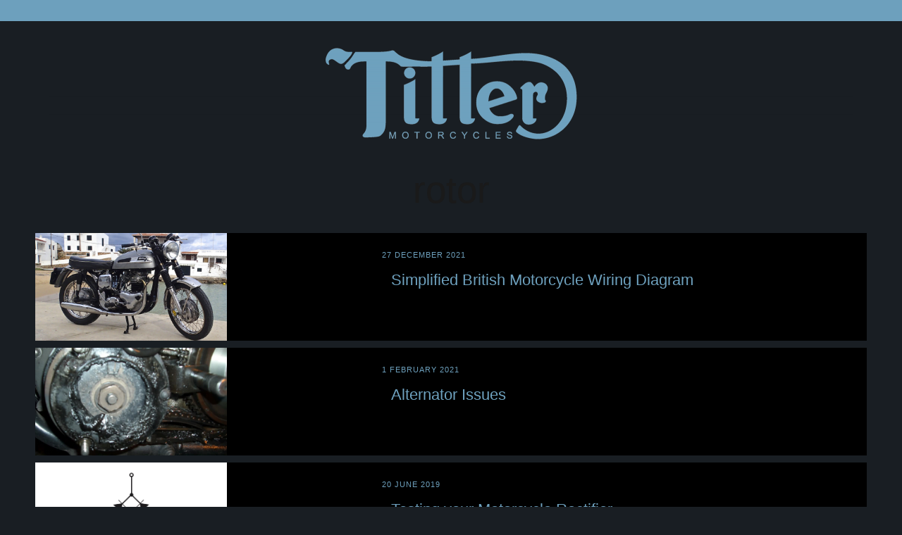

--- FILE ---
content_type: text/html; charset=UTF-8
request_url: https://granttiller.com/tag/rotor
body_size: 11546
content:
<!DOCTYPE html>
<html dir="ltr" lang="en-GB" prefix="og: https://ogp.me/ns#">
<head>
	<meta charset="UTF-8" />
	<meta http-equiv="Content-Type" content="text/html; charset=UTF-8" />
	<meta name="viewport" content="width=device-width, initial-scale=1.0">

	<link rel="profile" href="https://gmpg.org/xfn/11" />
	<link rel="pingback" href="https://granttiller.com/xmlrpc.php" />

	<!--[if lt IE 9]>
	<script src="https://granttiller.com/wp-content/themes/bromley/js/html5.js" type="text/javascript"></script>
	<![endif]-->

	<title>rotor | Grant Tiller</title>

		<!-- All in One SEO 4.9.3 - aioseo.com -->
	<meta name="robots" content="noindex, max-image-preview:large" />
	<meta name="msvalidate.01" content="8488b8e2a977afd91c69c7dfa43b963b" />
	<meta name="yandex-verification" content="d89f59bc3825d1f7" />
	<link rel="canonical" href="https://granttiller.com/tag/rotor" />
	<meta name="generator" content="All in One SEO (AIOSEO) 4.9.3" />

		<script type="text/javascript">
    (function(c,l,a,r,i,t,y){
        c[a]=c[a]||function(){(c[a].q=c[a].q||[]).push(arguments)};
        t=l.createElement(r);t.async=1;t.src="https://www.clarity.ms/tag/"+i;
        y=l.getElementsByTagName(r)[0];y.parentNode.insertBefore(t,y);
    })(window, document, "clarity", "script", "msdi2oh8uy");
</script>
		<script type="application/ld+json" class="aioseo-schema">
			{"@context":"https:\/\/schema.org","@graph":[{"@type":"BreadcrumbList","@id":"https:\/\/granttiller.com\/tag\/rotor#breadcrumblist","itemListElement":[{"@type":"ListItem","@id":"https:\/\/granttiller.com#listItem","position":1,"name":"Home","item":"https:\/\/granttiller.com","nextItem":{"@type":"ListItem","@id":"https:\/\/granttiller.com\/tag\/rotor#listItem","name":"rotor"}},{"@type":"ListItem","@id":"https:\/\/granttiller.com\/tag\/rotor#listItem","position":2,"name":"rotor","previousItem":{"@type":"ListItem","@id":"https:\/\/granttiller.com#listItem","name":"Home"}}]},{"@type":"CollectionPage","@id":"https:\/\/granttiller.com\/tag\/rotor#collectionpage","url":"https:\/\/granttiller.com\/tag\/rotor","name":"rotor | Grant Tiller","inLanguage":"en-GB","isPartOf":{"@id":"https:\/\/granttiller.com\/#website"},"breadcrumb":{"@id":"https:\/\/granttiller.com\/tag\/rotor#breadcrumblist"}},{"@type":"Person","@id":"https:\/\/granttiller.com\/#person","name":"Grant Tiller","image":{"@type":"ImageObject","@id":"https:\/\/granttiller.com\/tag\/rotor#personImage","url":"https:\/\/secure.gravatar.com\/avatar\/a8a91a2c58c52eb44ba41807884c2381e727da5d3907dd25f2d22e34604c5499?s=96&r=g","width":96,"height":96,"caption":"Grant Tiller"}},{"@type":"WebSite","@id":"https:\/\/granttiller.com\/#website","url":"https:\/\/granttiller.com\/","name":"Grant Tiller","alternateName":"Grant Tiller","description":"Grant Tiller","inLanguage":"en-GB","publisher":{"@id":"https:\/\/granttiller.com\/#person"}}]}
		</script>
		<script type="text/javascript">
			(function(c,l,a,r,i,t,y){
			c[a]=c[a]||function(){(c[a].q=c[a].q||[]).push(arguments)};t=l.createElement(r);t.async=1;
			t.src="https://www.clarity.ms/tag/"+i+"?ref=aioseo";y=l.getElementsByTagName(r)[0];y.parentNode.insertBefore(t,y);
		})(window, document, "clarity", "script", "msdi2oh8uy");
		</script>
		<!-- All in One SEO -->

<link rel='dns-prefetch' href='//www.googletagmanager.com' />
<link rel='dns-prefetch' href='//stats.wp.com' />
<link rel='dns-prefetch' href='//fonts.googleapis.com' />
<link rel="alternate" type="application/rss+xml" title="Grant Tiller &raquo; Feed" href="https://granttiller.com/feed" />
<link rel="alternate" type="application/rss+xml" title="Grant Tiller &raquo; Comments Feed" href="https://granttiller.com/comments/feed" />
<link rel="alternate" type="application/rss+xml" title="Grant Tiller &raquo; rotor Tag Feed" href="https://granttiller.com/tag/rotor/feed" />
<style id='wp-img-auto-sizes-contain-inline-css' type='text/css'>
img:is([sizes=auto i],[sizes^="auto," i]){contain-intrinsic-size:3000px 1500px}
/*# sourceURL=wp-img-auto-sizes-contain-inline-css */
</style>
<style id='wp-emoji-styles-inline-css' type='text/css'>

	img.wp-smiley, img.emoji {
		display: inline !important;
		border: none !important;
		box-shadow: none !important;
		height: 1em !important;
		width: 1em !important;
		margin: 0 0.07em !important;
		vertical-align: -0.1em !important;
		background: none !important;
		padding: 0 !important;
	}
/*# sourceURL=wp-emoji-styles-inline-css */
</style>
<style id='wp-block-library-inline-css' type='text/css'>
:root{--wp-block-synced-color:#7a00df;--wp-block-synced-color--rgb:122,0,223;--wp-bound-block-color:var(--wp-block-synced-color);--wp-editor-canvas-background:#ddd;--wp-admin-theme-color:#007cba;--wp-admin-theme-color--rgb:0,124,186;--wp-admin-theme-color-darker-10:#006ba1;--wp-admin-theme-color-darker-10--rgb:0,107,160.5;--wp-admin-theme-color-darker-20:#005a87;--wp-admin-theme-color-darker-20--rgb:0,90,135;--wp-admin-border-width-focus:2px}@media (min-resolution:192dpi){:root{--wp-admin-border-width-focus:1.5px}}.wp-element-button{cursor:pointer}:root .has-very-light-gray-background-color{background-color:#eee}:root .has-very-dark-gray-background-color{background-color:#313131}:root .has-very-light-gray-color{color:#eee}:root .has-very-dark-gray-color{color:#313131}:root .has-vivid-green-cyan-to-vivid-cyan-blue-gradient-background{background:linear-gradient(135deg,#00d084,#0693e3)}:root .has-purple-crush-gradient-background{background:linear-gradient(135deg,#34e2e4,#4721fb 50%,#ab1dfe)}:root .has-hazy-dawn-gradient-background{background:linear-gradient(135deg,#faaca8,#dad0ec)}:root .has-subdued-olive-gradient-background{background:linear-gradient(135deg,#fafae1,#67a671)}:root .has-atomic-cream-gradient-background{background:linear-gradient(135deg,#fdd79a,#004a59)}:root .has-nightshade-gradient-background{background:linear-gradient(135deg,#330968,#31cdcf)}:root .has-midnight-gradient-background{background:linear-gradient(135deg,#020381,#2874fc)}:root{--wp--preset--font-size--normal:16px;--wp--preset--font-size--huge:42px}.has-regular-font-size{font-size:1em}.has-larger-font-size{font-size:2.625em}.has-normal-font-size{font-size:var(--wp--preset--font-size--normal)}.has-huge-font-size{font-size:var(--wp--preset--font-size--huge)}.has-text-align-center{text-align:center}.has-text-align-left{text-align:left}.has-text-align-right{text-align:right}.has-fit-text{white-space:nowrap!important}#end-resizable-editor-section{display:none}.aligncenter{clear:both}.items-justified-left{justify-content:flex-start}.items-justified-center{justify-content:center}.items-justified-right{justify-content:flex-end}.items-justified-space-between{justify-content:space-between}.screen-reader-text{border:0;clip-path:inset(50%);height:1px;margin:-1px;overflow:hidden;padding:0;position:absolute;width:1px;word-wrap:normal!important}.screen-reader-text:focus{background-color:#ddd;clip-path:none;color:#444;display:block;font-size:1em;height:auto;left:5px;line-height:normal;padding:15px 23px 14px;text-decoration:none;top:5px;width:auto;z-index:100000}html :where(.has-border-color){border-style:solid}html :where([style*=border-top-color]){border-top-style:solid}html :where([style*=border-right-color]){border-right-style:solid}html :where([style*=border-bottom-color]){border-bottom-style:solid}html :where([style*=border-left-color]){border-left-style:solid}html :where([style*=border-width]){border-style:solid}html :where([style*=border-top-width]){border-top-style:solid}html :where([style*=border-right-width]){border-right-style:solid}html :where([style*=border-bottom-width]){border-bottom-style:solid}html :where([style*=border-left-width]){border-left-style:solid}html :where(img[class*=wp-image-]){height:auto;max-width:100%}:where(figure){margin:0 0 1em}html :where(.is-position-sticky){--wp-admin--admin-bar--position-offset:var(--wp-admin--admin-bar--height,0px)}@media screen and (max-width:600px){html :where(.is-position-sticky){--wp-admin--admin-bar--position-offset:0px}}

/*# sourceURL=wp-block-library-inline-css */
</style><style id='wp-block-categories-inline-css' type='text/css'>
.wp-block-categories{box-sizing:border-box}.wp-block-categories.alignleft{margin-right:2em}.wp-block-categories.alignright{margin-left:2em}.wp-block-categories.wp-block-categories-dropdown.aligncenter{text-align:center}.wp-block-categories .wp-block-categories__label{display:block;width:100%}
/*# sourceURL=https://granttiller.com/wp-includes/blocks/categories/style.min.css */
</style>
<style id='wp-block-tag-cloud-inline-css' type='text/css'>
.wp-block-tag-cloud{box-sizing:border-box}.wp-block-tag-cloud.aligncenter{justify-content:center;text-align:center}.wp-block-tag-cloud a{display:inline-block;margin-right:5px}.wp-block-tag-cloud span{display:inline-block;margin-left:5px;text-decoration:none}:root :where(.wp-block-tag-cloud.is-style-outline){display:flex;flex-wrap:wrap;gap:1ch}:root :where(.wp-block-tag-cloud.is-style-outline a){border:1px solid;font-size:unset!important;margin-right:0;padding:1ch 2ch;text-decoration:none!important}
/*# sourceURL=https://granttiller.com/wp-includes/blocks/tag-cloud/style.min.css */
</style>
<style id='global-styles-inline-css' type='text/css'>
:root{--wp--preset--aspect-ratio--square: 1;--wp--preset--aspect-ratio--4-3: 4/3;--wp--preset--aspect-ratio--3-4: 3/4;--wp--preset--aspect-ratio--3-2: 3/2;--wp--preset--aspect-ratio--2-3: 2/3;--wp--preset--aspect-ratio--16-9: 16/9;--wp--preset--aspect-ratio--9-16: 9/16;--wp--preset--color--black: #000000;--wp--preset--color--cyan-bluish-gray: #abb8c3;--wp--preset--color--white: #ffffff;--wp--preset--color--pale-pink: #f78da7;--wp--preset--color--vivid-red: #cf2e2e;--wp--preset--color--luminous-vivid-orange: #ff6900;--wp--preset--color--luminous-vivid-amber: #fcb900;--wp--preset--color--light-green-cyan: #7bdcb5;--wp--preset--color--vivid-green-cyan: #00d084;--wp--preset--color--pale-cyan-blue: #8ed1fc;--wp--preset--color--vivid-cyan-blue: #0693e3;--wp--preset--color--vivid-purple: #9b51e0;--wp--preset--gradient--vivid-cyan-blue-to-vivid-purple: linear-gradient(135deg,rgb(6,147,227) 0%,rgb(155,81,224) 100%);--wp--preset--gradient--light-green-cyan-to-vivid-green-cyan: linear-gradient(135deg,rgb(122,220,180) 0%,rgb(0,208,130) 100%);--wp--preset--gradient--luminous-vivid-amber-to-luminous-vivid-orange: linear-gradient(135deg,rgb(252,185,0) 0%,rgb(255,105,0) 100%);--wp--preset--gradient--luminous-vivid-orange-to-vivid-red: linear-gradient(135deg,rgb(255,105,0) 0%,rgb(207,46,46) 100%);--wp--preset--gradient--very-light-gray-to-cyan-bluish-gray: linear-gradient(135deg,rgb(238,238,238) 0%,rgb(169,184,195) 100%);--wp--preset--gradient--cool-to-warm-spectrum: linear-gradient(135deg,rgb(74,234,220) 0%,rgb(151,120,209) 20%,rgb(207,42,186) 40%,rgb(238,44,130) 60%,rgb(251,105,98) 80%,rgb(254,248,76) 100%);--wp--preset--gradient--blush-light-purple: linear-gradient(135deg,rgb(255,206,236) 0%,rgb(152,150,240) 100%);--wp--preset--gradient--blush-bordeaux: linear-gradient(135deg,rgb(254,205,165) 0%,rgb(254,45,45) 50%,rgb(107,0,62) 100%);--wp--preset--gradient--luminous-dusk: linear-gradient(135deg,rgb(255,203,112) 0%,rgb(199,81,192) 50%,rgb(65,88,208) 100%);--wp--preset--gradient--pale-ocean: linear-gradient(135deg,rgb(255,245,203) 0%,rgb(182,227,212) 50%,rgb(51,167,181) 100%);--wp--preset--gradient--electric-grass: linear-gradient(135deg,rgb(202,248,128) 0%,rgb(113,206,126) 100%);--wp--preset--gradient--midnight: linear-gradient(135deg,rgb(2,3,129) 0%,rgb(40,116,252) 100%);--wp--preset--font-size--small: 12px;--wp--preset--font-size--medium: 18.6px;--wp--preset--font-size--large: 21.3px;--wp--preset--font-size--x-large: 42px;--wp--preset--font-size--normal: 16px;--wp--preset--font-size--huge: 32px;--wp--preset--spacing--20: 0.44rem;--wp--preset--spacing--30: 0.67rem;--wp--preset--spacing--40: 1rem;--wp--preset--spacing--50: 1.5rem;--wp--preset--spacing--60: 2.25rem;--wp--preset--spacing--70: 3.38rem;--wp--preset--spacing--80: 5.06rem;--wp--preset--shadow--natural: 6px 6px 9px rgba(0, 0, 0, 0.2);--wp--preset--shadow--deep: 12px 12px 50px rgba(0, 0, 0, 0.4);--wp--preset--shadow--sharp: 6px 6px 0px rgba(0, 0, 0, 0.2);--wp--preset--shadow--outlined: 6px 6px 0px -3px rgb(255, 255, 255), 6px 6px rgb(0, 0, 0);--wp--preset--shadow--crisp: 6px 6px 0px rgb(0, 0, 0);}:where(.is-layout-flex){gap: 0.5em;}:where(.is-layout-grid){gap: 0.5em;}body .is-layout-flex{display: flex;}.is-layout-flex{flex-wrap: wrap;align-items: center;}.is-layout-flex > :is(*, div){margin: 0;}body .is-layout-grid{display: grid;}.is-layout-grid > :is(*, div){margin: 0;}:where(.wp-block-columns.is-layout-flex){gap: 2em;}:where(.wp-block-columns.is-layout-grid){gap: 2em;}:where(.wp-block-post-template.is-layout-flex){gap: 1.25em;}:where(.wp-block-post-template.is-layout-grid){gap: 1.25em;}.has-black-color{color: var(--wp--preset--color--black) !important;}.has-cyan-bluish-gray-color{color: var(--wp--preset--color--cyan-bluish-gray) !important;}.has-white-color{color: var(--wp--preset--color--white) !important;}.has-pale-pink-color{color: var(--wp--preset--color--pale-pink) !important;}.has-vivid-red-color{color: var(--wp--preset--color--vivid-red) !important;}.has-luminous-vivid-orange-color{color: var(--wp--preset--color--luminous-vivid-orange) !important;}.has-luminous-vivid-amber-color{color: var(--wp--preset--color--luminous-vivid-amber) !important;}.has-light-green-cyan-color{color: var(--wp--preset--color--light-green-cyan) !important;}.has-vivid-green-cyan-color{color: var(--wp--preset--color--vivid-green-cyan) !important;}.has-pale-cyan-blue-color{color: var(--wp--preset--color--pale-cyan-blue) !important;}.has-vivid-cyan-blue-color{color: var(--wp--preset--color--vivid-cyan-blue) !important;}.has-vivid-purple-color{color: var(--wp--preset--color--vivid-purple) !important;}.has-black-background-color{background-color: var(--wp--preset--color--black) !important;}.has-cyan-bluish-gray-background-color{background-color: var(--wp--preset--color--cyan-bluish-gray) !important;}.has-white-background-color{background-color: var(--wp--preset--color--white) !important;}.has-pale-pink-background-color{background-color: var(--wp--preset--color--pale-pink) !important;}.has-vivid-red-background-color{background-color: var(--wp--preset--color--vivid-red) !important;}.has-luminous-vivid-orange-background-color{background-color: var(--wp--preset--color--luminous-vivid-orange) !important;}.has-luminous-vivid-amber-background-color{background-color: var(--wp--preset--color--luminous-vivid-amber) !important;}.has-light-green-cyan-background-color{background-color: var(--wp--preset--color--light-green-cyan) !important;}.has-vivid-green-cyan-background-color{background-color: var(--wp--preset--color--vivid-green-cyan) !important;}.has-pale-cyan-blue-background-color{background-color: var(--wp--preset--color--pale-cyan-blue) !important;}.has-vivid-cyan-blue-background-color{background-color: var(--wp--preset--color--vivid-cyan-blue) !important;}.has-vivid-purple-background-color{background-color: var(--wp--preset--color--vivid-purple) !important;}.has-black-border-color{border-color: var(--wp--preset--color--black) !important;}.has-cyan-bluish-gray-border-color{border-color: var(--wp--preset--color--cyan-bluish-gray) !important;}.has-white-border-color{border-color: var(--wp--preset--color--white) !important;}.has-pale-pink-border-color{border-color: var(--wp--preset--color--pale-pink) !important;}.has-vivid-red-border-color{border-color: var(--wp--preset--color--vivid-red) !important;}.has-luminous-vivid-orange-border-color{border-color: var(--wp--preset--color--luminous-vivid-orange) !important;}.has-luminous-vivid-amber-border-color{border-color: var(--wp--preset--color--luminous-vivid-amber) !important;}.has-light-green-cyan-border-color{border-color: var(--wp--preset--color--light-green-cyan) !important;}.has-vivid-green-cyan-border-color{border-color: var(--wp--preset--color--vivid-green-cyan) !important;}.has-pale-cyan-blue-border-color{border-color: var(--wp--preset--color--pale-cyan-blue) !important;}.has-vivid-cyan-blue-border-color{border-color: var(--wp--preset--color--vivid-cyan-blue) !important;}.has-vivid-purple-border-color{border-color: var(--wp--preset--color--vivid-purple) !important;}.has-vivid-cyan-blue-to-vivid-purple-gradient-background{background: var(--wp--preset--gradient--vivid-cyan-blue-to-vivid-purple) !important;}.has-light-green-cyan-to-vivid-green-cyan-gradient-background{background: var(--wp--preset--gradient--light-green-cyan-to-vivid-green-cyan) !important;}.has-luminous-vivid-amber-to-luminous-vivid-orange-gradient-background{background: var(--wp--preset--gradient--luminous-vivid-amber-to-luminous-vivid-orange) !important;}.has-luminous-vivid-orange-to-vivid-red-gradient-background{background: var(--wp--preset--gradient--luminous-vivid-orange-to-vivid-red) !important;}.has-very-light-gray-to-cyan-bluish-gray-gradient-background{background: var(--wp--preset--gradient--very-light-gray-to-cyan-bluish-gray) !important;}.has-cool-to-warm-spectrum-gradient-background{background: var(--wp--preset--gradient--cool-to-warm-spectrum) !important;}.has-blush-light-purple-gradient-background{background: var(--wp--preset--gradient--blush-light-purple) !important;}.has-blush-bordeaux-gradient-background{background: var(--wp--preset--gradient--blush-bordeaux) !important;}.has-luminous-dusk-gradient-background{background: var(--wp--preset--gradient--luminous-dusk) !important;}.has-pale-ocean-gradient-background{background: var(--wp--preset--gradient--pale-ocean) !important;}.has-electric-grass-gradient-background{background: var(--wp--preset--gradient--electric-grass) !important;}.has-midnight-gradient-background{background: var(--wp--preset--gradient--midnight) !important;}.has-small-font-size{font-size: var(--wp--preset--font-size--small) !important;}.has-medium-font-size{font-size: var(--wp--preset--font-size--medium) !important;}.has-large-font-size{font-size: var(--wp--preset--font-size--large) !important;}.has-x-large-font-size{font-size: var(--wp--preset--font-size--x-large) !important;}
/*# sourceURL=global-styles-inline-css */
</style>

<style id='classic-theme-styles-inline-css' type='text/css'>
/*! This file is auto-generated */
.wp-block-button__link{color:#fff;background-color:#32373c;border-radius:9999px;box-shadow:none;text-decoration:none;padding:calc(.667em + 2px) calc(1.333em + 2px);font-size:1.125em}.wp-block-file__button{background:#32373c;color:#fff;text-decoration:none}
/*# sourceURL=/wp-includes/css/classic-themes.min.css */
</style>
<link rel="stylesheet" href="https://granttiller.com/wp-content/cache/minify/ee71d.css" media="all" />

<link rel='stylesheet' id='styleguide-fonts-css' href='https://fonts.googleapis.com/css?family=Helvetica%3A400%2C700&#038;subset=latin%2Clatin-ext&#038;ver=0.0.1' type='text/css' media='all' />
<link rel="stylesheet" href="https://granttiller.com/wp-content/cache/minify/fc8c9.css" media="all" />



<script src="https://granttiller.com/wp-content/cache/minify/bb63e.js"></script>





<script type="text/javascript" id="bromley-script-main-js-extra">
/* <![CDATA[ */
var js_i18n = {"menu":"Menu"};
//# sourceURL=bromley-script-main-js-extra
/* ]]> */
</script>
<script src="https://granttiller.com/wp-content/cache/minify/f89ac.js"></script>


<!-- Google tag (gtag.js) snippet added by Site Kit -->
<!-- Google Analytics snippet added by Site Kit -->
<script type="text/javascript" src="https://www.googletagmanager.com/gtag/js?id=GT-KD7KQWV" id="google_gtagjs-js" async></script>
<script type="text/javascript" id="google_gtagjs-js-after">
/* <![CDATA[ */
window.dataLayer = window.dataLayer || [];function gtag(){dataLayer.push(arguments);}
gtag("set","linker",{"domains":["granttiller.com"]});
gtag("js", new Date());
gtag("set", "developer_id.dZTNiMT", true);
gtag("config", "GT-KD7KQWV");
//# sourceURL=google_gtagjs-js-after
/* ]]> */
</script>
<link rel="https://api.w.org/" href="https://granttiller.com/wp-json/" /><link rel="alternate" title="JSON" type="application/json" href="https://granttiller.com/wp-json/wp/v2/tags/211" /><link rel="EditURI" type="application/rsd+xml" title="RSD" href="https://granttiller.com/xmlrpc.php?rsd" />
<meta name="generator" content="WordPress 6.9" />
<meta name="generator" content="Site Kit by Google 1.170.0" />	<style>img#wpstats{display:none}</style>
		<style>
	.masthead .branding {
		display:none;
	}
	.masthead .menu {
		width:100%;
	}
</style>
<style type="text/css" id="custom-background-css">
body.custom-background { background-color: #191e23; }
</style>
	<link rel="icon" href="https://granttiller.com/wp-content/uploads/2020/07/cropped-icon-32x32.png" sizes="32x32" />
<link rel="icon" href="https://granttiller.com/wp-content/uploads/2020/07/cropped-icon-192x192.png" sizes="192x192" />
<link rel="apple-touch-icon" href="https://granttiller.com/wp-content/uploads/2020/07/cropped-icon-180x180.png" />
<meta name="msapplication-TileImage" content="https://granttiller.com/wp-content/uploads/2020/07/cropped-icon-270x270.png" />
<!-- Styleguide styles -->
<style>body {
		font-family: "Helvetica Neue", Helvetica, sans-serif;
		color: #ffffff;
	}
	h1, h2, h3, h4, h5, h6 {
		font-family: "Helvetica Neue", Helvetica, sans-serif;
	}
	a {
		color: #6ea1be;
	}
	a:hover {
		color: #53798f;
	}
	blockquote {
		border-color: #6ea1be;
	}
	input[type="submit"],
	button,
	#respond p.form-submit #submit {
		border-color: #53798f;
		background: #6ea1be;
		color: #ffffff;
	}
	input[type="submit"]:hover,
	button:hover,
	#respond p.form-submit #submit:hover {
		border-color: #1c2830;
		background: #53798f;
		color: #ffffff;
	}
	.showcase .item {
		border-right-color: #191e23;
	}
	.main .postnav .next a:before,
	.main .postnav .prev a:before,
	.main .postnav .next a:after,
	.main .postnav .prev a:after,
	.masthead,
	.widget h3.widgettitle,
	form.searchform button.searchsubmit {
		background-color: #6ea1be;
		color: #ffffff;
	}
	.masthead .menu li a {
		color: #ffffff;
	}
	.masthead .menu li a:hover,
	.masthead .menu li.current-menu-item a,
	.masthead .menu li.current_page_item a {
		border-color: #53798f;
		color: #ffffff;
	}
	.masthead .menu li a.sf-with-ul:after {
		border-top-color: #53798f;
	}
	#footer-widgets .widgets .widget h3.widgettitle {
		background-color: #13171a;
		color: #ffffff;
	}
	#footer-widgets {
		background: #3b4044;
		color: #ffffff;
	}</style>		<style type="text/css" id="wp-custom-css">
			::selection {
	background-color: #6EA1BE;
	color: #fff;
}

.post-thumbnail {
	position: absolute;
	width: 40%;
	top: 0;
	left: 0;
	bottom: 0;
	background: #000000;
	background-color: #000000 !important;
	background-size: cover;
	background-position: center center;
	display: block;
	opacity: 1;
	transition: all 0.15s ease-in-out;
}

.main article.post-archive a.thumbnail {
	position: absolute;
	width: 40%;
	top: 0;
	left: 0;
	bottom: 0;
	background: #000000;
	background-color: #000000 !important;
	background-size: cover;
	background-position: center center;
	display: block;
	opacity: 1;
	transition: all 0.15s ease-in-out;
}

.search h1, h2, h3, h4, h5, h6 {
	color: #6EA1BE !important;
}

.widget_search .searchfield:focus {
	outline : none !important;
	border-color: #FFFFFF !important;
}

.widget_search .searchsubmit:hover {
	background-color: #000000 !important;
}

.main article.not-found {
		border-top-color: #6EA1BE
}

.searchform .searchfield:focus {
	outline : none !important;
	border-color: #FFFFFF !important;
}

.searchform .searchsubmit:hover {
	background-color: #000000 !important;
}

.postmetadata .posttitle h1, h2, h3, h4, h5, h6 {
	color: #3B4044 !important;
	line-height:1.2;
	font-size:22px;
	padding:2%;
}

.postmetadata .entry-date {
	font-size:11px;
}

.postmetadata .text-by, .postmetadata .author {
	display: none;
}

.commentcount {
	display: none;
}

.widget {
	background: #191e23;
}

a {
	color: #6EA1BE;
}

.single .postnav {
	display: none;
}

#footer {
	display: none;
}




/* Footer Widget Title */
.widget h3.widgettitle {
	padding: 15px 10px;
	color: #3B4044 !important;
	background-color:#74A3BD !important;
	font-weight: 400 !important;
}
/* Footer Widget Title */




.text-on {
	display: none;
}

.sep-bullet {
	display: none;
}

p {
  color: black;
}


.main article.post-archive.has-image {
	min-height:153px;
}

.main article.post-archive a.thumbnail {
	max-width: 272px;
	max-height: 153px;
}



.main article.post-archive {
	margin-bottom: 10px;
	background: black;
}




/* Category filter page title colour */
.archive.category h1, h2, h3, h4, h5, h6 {
	color: #74A3BD
}
/* Category filter page title colour */


.commentlist .vcard {
	color: #74A3BD !important;
}



.post ul li {
	list-style-position: outside;
	margin-left: 20px;
	color: black;
}

.post ol li {
	list-style-position: inside;
	padding-left: 20px;
	color: black;
}


.single-post .main a#header-image {
	display: none;
}

.single-post h1 {
	padding: 30px 30px;
	text-align: center !important;
	color: #3B4044 !important;
	background-color:#74A3BD !important;
	font-size:25px !important;
	font-weight: bold !important;
}

.single-post h2 {
	color: #3B4044 !important;
	background-color:#74A3BD !important;
	font-size:20px !important;
	font-weight: bold !important;
}

.single-post h3 {
	color: #3B4044 !important;
	background-color:#74A3BD !important;
	font-weight: 400 !important;
}

.single-post h4 {
	color: #FFFFFF !important;
	background-color:#AF4600 !important;
	font-weight: 400 !important;
}


/* Contact Me Form */
.post-3182 h1 {
	color: #74A3BD;
}

.post-3182 {
	  color: #74A3BD;
    background-color: #191E23 !important;
}

.wpforms-form {
    background-color: #191E23;
	  padding: 20px 20px;
}

.wpforms-form .wpforms-required-label {
	color: #6EA1BE !important;
}

.wpforms-form label.wpforms-error {
		color: #6EA1BE !important;
}


div.wpforms-container-full .wpforms-form .wpforms-field input.wpforms-error, div.wpforms-container-full .wpforms-form .wpforms-field input.user-invalid, div.wpforms-container-full .wpforms-form .wpforms-field textarea.wpforms-error, div.wpforms-container-full .wpforms-form .wpforms-field textarea.user-invalid, div.wpforms-container-full .wpforms-form .wpforms-field select.wpforms-error, div.wpforms-container-full .wpforms-form .wpforms-field select.user-invalid, div.wpforms-container-full .wpforms-form .wpforms-field.wpforms-has-error .choices__inner {
    border: 5px solid #6EA1BE;
}



.wpforms-form button[type=submit] {
    background-color: #74A3BD !important;
    border-color: #74A3BD !important;
    color: #191E23 !important;
}
 
.wpforms-form button[type=submit]:hover {
    background-color: #FFFFFF !important;
}
/* Contact Me Form */




.center {
  display: block;
  margin-left: auto;
  margin-right: auto;
  width: 50%;
}


table {
	color: #191E23;
	border: 3px solid #73A2BC;
  border-collapse: collapse;
}

td, th { 
	border: 1px solid #73A2BC;
}




/* Reg/Rec Article */
ul.reg-rec-charging-table-of-contents {
    margin-top: -1em!important;
    margin-left: 0em!important;
}

.reg-rec-charging-table-of-contents li {
    list-style-type: none;
    position: relative;
    margin-bottom: 5px;
}

.reg-rec-charging-table-of-contents a {
    font-size: 20px;
    color: #191E23;
    border-bottom: 2px solid #191E23;
    text-decoration: none !important;
}

.reg-rec-charging-table-of-contents a:hover {
    color: #7DA5BA;
    border-bottom: 2px solid #7DA5BA;
}

.reg-rec-charging-table-of-contents li:before {
    content: "→";
    margin-right: 1em;
    color: #7DA5BA;
    left: -30px;
    position: absolute;
}
/* Reg/Rec Article */




/* Virtual Logic Landing Page */
.page-id-3520 {
    overflow:hidden;
}
/* Virtual Logic Landing Page */




/* British Norton Works Landing Page */
.page-id-3759 {
    overflow:hidden;
}
/* British Norton Works Landing Page */




/* BEST REG/REC Landing Page */
.page-id-4217 {
  overflow:hidden;
	color: #FFFFFF !important;
	background-color: #FFFFFF !important;
	display: block;
	margin:0 auto;
	width: 100%;
}
/* BEST REG/REC Landing Page */




/* Norton Commando Torque Settings */
.post-5371 table {
	color: #191E23;
	border: none !important;
  border-collapse: collapse;
}
/* Norton Commando Torque Settings */		</style>
		</head>

<body class="archive tag tag-rotor tag-211 custom-background wp-embed-responsive wp-theme-bromley themes-sidebar1-active themes-sidebar2-active themes-sidebar3-inactive fpt-template-bromley">
	
	<header class="masthead fadeInDown animated" role="banner">

		
		<div class="branding">
			<h1 class="logo">
				<a href="https://granttiller.com/" title="Home">
					Grant Tiller				</a>
			</h1>
			<h2 class="description">
				Grant Tiller			</h2>
		</div>
		<nav class="menu">
					</nav>
	</header>

	<div class="container hfeed">
		<div class="main">
		<a href="https://granttiller.com/" title="Grant Tiller" rel="home" id="header-image">
			<img src="https://granttiller.com/wp-content/uploads/2025/01/cropped-grant-tiller-2.png" width="1140" height="149" alt="" />
		</a>
	<h1 class="title">rotor</h1>
	<div id="main-content">
<article id="post-4531" class="post-archive has-image post-4531 post type-post status-publish format-standard has-post-thumbnail hentry category-custom-wiring-diagrams category-motorcycles tag-3-phase tag-3-phase-stator tag-57sa tag-650ss tag-charge-warning-light tag-circuit tag-circuit-diagram tag-cwl tag-dominator tag-ducon tag-electrical tag-icm tag-improving-classic-motorcycles tag-lu31788 tag-lucas tag-lucas-alternator tag-lucas-rotor tag-lucas-stator tag-magneto tag-moto-batt tag-motobatt tag-motor-bike tag-motor-cycle tag-motorbike tag-motorcycle tag-norton tag-norton-dominator tag-podtronics tag-rotor tag-sh-775 tag-sh775 tag-shindengen tag-shindengen-sh775 tag-simplified-wiring-diagram tag-stator tag-three-phase tag-three-phase-stator tag-wipac tag-wiring tag-wiring-diagram">
	<a href="https://granttiller.com/simplified-british-motorcycle-wiring-diagram" class="thumbnail" style="background-image:url(https://granttiller.com/wp-content/uploads/2021/11/dommie-1-400x225.png);"></a>
	<div class="post-archive-wrap">
			<div class="postmetadata">
<span class="text-by">By</span> <span class="author vcard"><a class="url fn n" href="https://granttiller.com/author/granttiller" title="View all posts by Grant Tiller" rel="author">Grant Tiller</a></span> <span class="text-on">on</span> <a href="https://granttiller.com/simplified-british-motorcycle-wiring-diagram" title="11:15" rel="bookmark"><time class="entry-date" datetime="2021-12-27T11:15:09+00:00">27 December 2021</time></a>	<span class="sep-bullet" aria-hidden="true">&bull;</span> <span class="commentcount">( <a href="https://granttiller.com/simplified-british-motorcycle-wiring-diagram#comments">2 Comments</a> )</span>
	</div>
		<h2 class="posttitle">
			<a href="https://granttiller.com/simplified-british-motorcycle-wiring-diagram" rel="bookmark">
				Simplified British Motorcycle Wiring Diagram			</a>
		</h2>
			</div>

</article>
<article id="post-3787" class="post-archive has-image post-3787 post type-post status-publish format-standard has-post-thumbnail hentry category-motorcycles category-tech-articles tag-alternator tag-burnt-alternator tag-burnt-stator tag-damaged-alternator tag-damaged-stator tag-exploded-alternator tag-lucas-alternator tag-lucas-rotor tag-lucas-stator tag-melted-alternator tag-melted-stator tag-rotor tag-sparx tag-sparx-alternator tag-sparx-rotor tag-sparx-stator tag-stator">
	<a href="https://granttiller.com/alternator-issues" class="thumbnail" style="background-image:url(https://granttiller.com/wp-content/uploads/2021/02/melted-400x225.png);"></a>
	<div class="post-archive-wrap">
			<div class="postmetadata">
<span class="text-by">By</span> <span class="author vcard"><a class="url fn n" href="https://granttiller.com/author/granttiller" title="View all posts by Grant Tiller" rel="author">Grant Tiller</a></span> <span class="text-on">on</span> <a href="https://granttiller.com/alternator-issues" title="11:19" rel="bookmark"><time class="entry-date" datetime="2021-02-01T11:19:00+00:00">1 February 2021</time></a>	<span class="sep-bullet" aria-hidden="true">&bull;</span> <span class="commentcount">( <a href="https://granttiller.com/alternator-issues#comments">4 Comments</a> )</span>
	</div>
		<h2 class="posttitle">
			<a href="https://granttiller.com/alternator-issues" rel="bookmark">
				Alternator Issues			</a>
		</h2>
			</div>

</article>
<article id="post-1357" class="post-archive has-image post-1357 post type-post status-publish format-standard has-post-thumbnail hentry category-motorcycles category-tech-articles category-troubleshooting-diagnostics tag-13 tag-ac tag-alternator tag-boyer-bransden tag-boyer-power-box tag-dc tag-lu49072 tag-lucas tag-lucas-49072 tag-pod-tronics tag-podtronics tag-power-box tag-powerbox tag-rectifier tag-rotor tag-stator tag-tympanium tag-voltage">
	<a href="https://granttiller.com/testing-your-motorcycle-rectifier" class="thumbnail" style="background-image:url(https://granttiller.com/wp-content/uploads/2019/06/rectifier.png);"></a>
	<div class="post-archive-wrap">
			<div class="postmetadata">
<span class="text-by">By</span> <span class="author vcard"><a class="url fn n" href="https://granttiller.com/author/granttiller" title="View all posts by Grant Tiller" rel="author">Grant Tiller</a></span> <span class="text-on">on</span> <a href="https://granttiller.com/testing-your-motorcycle-rectifier" title="19:07" rel="bookmark"><time class="entry-date" datetime="2019-06-20T19:07:41+01:00">20 June 2019</time></a>	<span class="sep-bullet" aria-hidden="true">&bull;</span> <span class="commentcount">( <a href="https://granttiller.com/testing-your-motorcycle-rectifier#comments">16 Comments</a> )</span>
	</div>
		<h2 class="posttitle">
			<a href="https://granttiller.com/testing-your-motorcycle-rectifier" rel="bookmark">
				Testing your Motorcycle Rectifier			</a>
		</h2>
			</div>

</article>
	</div>
	</div>
</div><!--/container-->

<footer id="footer-widgets">
	<aside class="widgets">
		<section id="block-20" class="widget widget_block widget_tag_cloud"><div class="widget-wrap"><p class="wp-block-tag-cloud"><a href="https://granttiller.com/tag/3-phase" class="tag-cloud-link tag-link-12 tag-link-position-1" style="font-size: 10.390243902439pt;" aria-label="3 phase (14 items)">3 phase</a>
<a href="https://granttiller.com/tag/assimilator" class="tag-cloud-link tag-link-38 tag-link-position-2" style="font-size: 9.1951219512195pt;" aria-label="assimilator (12 items)">assimilator</a>
<a href="https://granttiller.com/tag/boyer" class="tag-cloud-link tag-link-48 tag-link-position-3" style="font-size: 13.80487804878pt;" aria-label="boyer (23 items)">boyer</a>
<a href="https://granttiller.com/tag/boyer-bransden" class="tag-cloud-link tag-link-49 tag-link-position-4" style="font-size: 14.317073170732pt;" aria-label="boyer bransden (25 items)">boyer bransden</a>
<a href="https://granttiller.com/tag/circuit" class="tag-cloud-link tag-link-63 tag-link-position-5" style="font-size: 20.975609756098pt;" aria-label="circuit (62 items)">circuit</a>
<a href="https://granttiller.com/tag/circuit-diagram" class="tag-cloud-link tag-link-64 tag-link-position-6" style="font-size: 20.975609756098pt;" aria-label="circuit diagram (62 items)">circuit diagram</a>
<a href="https://granttiller.com/tag/cnw" class="tag-cloud-link tag-link-70 tag-link-position-7" style="font-size: 9.8780487804878pt;" aria-label="cnw (13 items)">cnw</a>
<a href="https://granttiller.com/tag/colorado-norton-works" class="tag-cloud-link tag-link-74 tag-link-position-8" style="font-size: 9.8780487804878pt;" aria-label="colorado norton works (13 items)">colorado norton works</a>
<a href="https://granttiller.com/tag/commando" class="tag-cloud-link tag-link-75 tag-link-position-9" style="font-size: 19.609756097561pt;" aria-label="commando (52 items)">commando</a>
<a href="https://granttiller.com/tag/electrical" class="tag-cloud-link tag-link-104 tag-link-position-10" style="font-size: 21.487804878049pt;" aria-label="electrical (67 items)">electrical</a>
<a href="https://granttiller.com/tag/electric-start" class="tag-cloud-link tag-link-102 tag-link-position-11" style="font-size: 8pt;" aria-label="electric start (10 items)">electric start</a>
<a href="https://granttiller.com/tag/electronic-ignition" class="tag-cloud-link tag-link-105 tag-link-position-12" style="font-size: 13.121951219512pt;" aria-label="electronic ignition (21 items)">electronic ignition</a>
<a href="https://granttiller.com/tag/icm" class="tag-cloud-link tag-link-122 tag-link-position-13" style="font-size: 10.390243902439pt;" aria-label="ICM (14 items)">ICM</a>
<a href="https://granttiller.com/tag/improving-classic-motorcycles" class="tag-cloud-link tag-link-126 tag-link-position-14" style="font-size: 11.243902439024pt;" aria-label="Improving Classic Motorcycles (16 items)">Improving Classic Motorcycles</a>
<a href="https://granttiller.com/tag/improvingclassicmotorycles" class="tag-cloud-link tag-link-127 tag-link-position-15" style="font-size: 11.243902439024pt;" aria-label="improvingclassicmotorycles (16 items)">improvingclassicmotorycles</a>
<a href="https://granttiller.com/tag/lucas" class="tag-cloud-link tag-link-143 tag-link-position-16" style="font-size: 17.048780487805pt;" aria-label="lucas (36 items)">lucas</a>
<a href="https://granttiller.com/tag/mosfet" class="tag-cloud-link tag-link-160 tag-link-position-17" style="font-size: 10.390243902439pt;" aria-label="MOSFET (14 items)">MOSFET</a>
<a href="https://granttiller.com/tag/motor-bike" class="tag-cloud-link tag-link-161 tag-link-position-18" style="font-size: 20.80487804878pt;" aria-label="motor bike (61 items)">motor bike</a>
<a href="https://granttiller.com/tag/motorbike" class="tag-cloud-link tag-link-163 tag-link-position-19" style="font-size: 20.80487804878pt;" aria-label="motorbike (60 items)">motorbike</a>
<a href="https://granttiller.com/tag/motorcycle" class="tag-cloud-link tag-link-164 tag-link-position-20" style="font-size: 20.975609756098pt;" aria-label="motorcycle (62 items)">motorcycle</a>
<a href="https://granttiller.com/tag/motor-cycle" class="tag-cloud-link tag-link-162 tag-link-position-21" style="font-size: 20.80487804878pt;" aria-label="motor cycle (61 items)">motor cycle</a>
<a href="https://granttiller.com/tag/norton" class="tag-cloud-link tag-link-168 tag-link-position-22" style="font-size: 21.317073170732pt;" aria-label="norton (65 items)">norton</a>
<a href="https://granttiller.com/tag/norton-commando" class="tag-cloud-link tag-link-169 tag-link-position-23" style="font-size: 19.439024390244pt;" aria-label="norton commando (50 items)">norton commando</a>
<a href="https://granttiller.com/tag/pod-tronics" class="tag-cloud-link tag-link-187 tag-link-position-24" style="font-size: 8.6829268292683pt;" aria-label="POD-tronics (11 items)">POD-tronics</a>
<a href="https://granttiller.com/tag/podtronics" class="tag-cloud-link tag-link-188 tag-link-position-25" style="font-size: 15pt;" aria-label="podtronics (27 items)">podtronics</a>
<a href="https://granttiller.com/tag/power-box" class="tag-cloud-link tag-link-190 tag-link-position-26" style="font-size: 8pt;" aria-label="power box (10 items)">power box</a>
<a href="https://granttiller.com/tag/rec" class="tag-cloud-link tag-link-477 tag-link-position-27" style="font-size: 9.8780487804878pt;" aria-label="rec (13 items)">rec</a>
<a href="https://granttiller.com/tag/rectifier" class="tag-cloud-link tag-link-195 tag-link-position-28" style="font-size: 13.463414634146pt;" aria-label="rectifier (22 items)">rectifier</a>
<a href="https://granttiller.com/tag/reg" class="tag-cloud-link tag-link-478 tag-link-position-29" style="font-size: 12.439024390244pt;" aria-label="reg (19 items)">reg</a>
<a href="https://granttiller.com/tag/reg-rec-3" class="tag-cloud-link tag-link-711 tag-link-position-30" style="font-size: 8.6829268292683pt;" aria-label="reg-rec (11 items)">reg-rec</a>
<a href="https://granttiller.com/tag/reg-rec" class="tag-cloud-link tag-link-315 tag-link-position-31" style="font-size: 14.317073170732pt;" aria-label="reg/rec (25 items)">reg/rec</a>
<a href="https://granttiller.com/tag/reg-rec-2" class="tag-cloud-link tag-link-710 tag-link-position-32" style="font-size: 9.1951219512195pt;" aria-label="reg rec (12 items)">reg rec</a>
<a href="https://granttiller.com/tag/regualtor-rectifier" class="tag-cloud-link tag-link-317 tag-link-position-33" style="font-size: 13.121951219512pt;" aria-label="regualtor/rectifier (21 items)">regualtor/rectifier</a>
<a href="https://granttiller.com/tag/regulator" class="tag-cloud-link tag-link-196 tag-link-position-34" style="font-size: 14.317073170732pt;" aria-label="regulator (25 items)">regulator</a>
<a href="https://granttiller.com/tag/regulator-rectifier" class="tag-cloud-link tag-link-316 tag-link-position-35" style="font-size: 13.80487804878pt;" aria-label="regulator rectifier (23 items)">regulator rectifier</a>
<a href="https://granttiller.com/tag/shindengen" class="tag-cloud-link tag-link-218 tag-link-position-36" style="font-size: 8.6829268292683pt;" aria-label="shindengen (11 items)">shindengen</a>
<a href="https://granttiller.com/tag/tri-spark-ignition" class="tag-cloud-link tag-link-386 tag-link-position-37" style="font-size: 9.8780487804878pt;" aria-label="tri-spark ignition (13 items)">tri-spark ignition</a>
<a href="https://granttiller.com/tag/tri-spark-vr-0030" class="tag-cloud-link tag-link-254 tag-link-position-38" style="font-size: 10.731707317073pt;" aria-label="tri-spark vr-0030 (15 items)">tri-spark vr-0030</a>
<a href="https://granttiller.com/tag/tri-spark" class="tag-cloud-link tag-link-253 tag-link-position-39" style="font-size: 16.536585365854pt;" aria-label="tri spark (34 items)">tri spark</a>
<a href="https://granttiller.com/tag/trispark" class="tag-cloud-link tag-link-257 tag-link-position-40" style="font-size: 15.682926829268pt;" aria-label="trispark (30 items)">trispark</a>
<a href="https://granttiller.com/tag/trispark-vr-0030" class="tag-cloud-link tag-link-258 tag-link-position-41" style="font-size: 10.731707317073pt;" aria-label="trispark vr-0030 (15 items)">trispark vr-0030</a>
<a href="https://granttiller.com/tag/vr-0030" class="tag-cloud-link tag-link-275 tag-link-position-42" style="font-size: 8.6829268292683pt;" aria-label="VR-0030 (11 items)">VR-0030</a>
<a href="https://granttiller.com/tag/wiring" class="tag-cloud-link tag-link-279 tag-link-position-43" style="font-size: 21.829268292683pt;" aria-label="wiring (70 items)">wiring</a>
<a href="https://granttiller.com/tag/wiring-diagram" class="tag-cloud-link tag-link-280 tag-link-position-44" style="font-size: 22pt;" aria-label="wiring diagram (71 items)">wiring diagram</a>
<a href="https://granttiller.com/tag/zener" class="tag-cloud-link tag-link-296 tag-link-position-45" style="font-size: 8pt;" aria-label="zener (10 items)">zener</a></p></div></section><section id="block-16" class="widget widget_block widget_categories"><div class="widget-wrap"><ul class="wp-block-categories-list wp-block-categories">	<li class="cat-item cat-item-460"><a href="https://granttiller.com/category/aftermarket-upgrades">Aftermarket Upgrades</a>
</li>
	<li class="cat-item cat-item-2"><a href="https://granttiller.com/category/cars">cars</a>
</li>
	<li class="cat-item cat-item-461"><a href="https://granttiller.com/category/custom-wiring-diagrams">Custom Wiring Diagrams</a>
</li>
	<li class="cat-item cat-item-831"><a href="https://granttiller.com/category/handy-workshop-guides">Handy Workshop Guides</a>
</li>
	<li class="cat-item cat-item-3"><a href="https://granttiller.com/category/industry">industry</a>
</li>
	<li class="cat-item cat-item-4"><a href="https://granttiller.com/category/motorcycles">motorcycles</a>
</li>
	<li class="cat-item cat-item-462"><a href="https://granttiller.com/category/original-wiring-diagrams">Original Wiring Diagrams</a>
</li>
	<li class="cat-item cat-item-6"><a href="https://granttiller.com/category/personal">personal</a>
</li>
	<li class="cat-item cat-item-833"><a href="https://granttiller.com/category/replacement-wiring-harnesses">Replacement Wiring Harnesses</a>
</li>
	<li class="cat-item cat-item-7"><a href="https://granttiller.com/category/res-software">res software</a>
</li>
	<li class="cat-item cat-item-463"><a href="https://granttiller.com/category/tech-articles">Tech Articles</a>
</li>
	<li class="cat-item cat-item-8"><a href="https://granttiller.com/category/technical">technical</a>
</li>
	<li class="cat-item cat-item-832"><a href="https://granttiller.com/category/troubleshooting-diagnostics">Troubleshooting &amp; Diagnostics</a>
</li>
</ul></div></section><section id="block-17" class="widget widget_block"><div class="widget-wrap"></div></section>	</aside>
</footer>
<footer role="contentinfo" id="footer">
	<a href="http://wordpress.org/" title="A Semantic Personal Publishing Platform" rel="generator">Proudly powered by WordPress</a>
	<span class="sep" role="separator" aria-hidden="true"> | </span>
	Theme: Bromley by <a href="https://prothemedesign.com/" rel="designer">Pro Theme Design</a>.</footer>

<script type="speculationrules">
{"prefetch":[{"source":"document","where":{"and":[{"href_matches":"/*"},{"not":{"href_matches":["/wp-*.php","/wp-admin/*","/wp-content/uploads/*","/wp-content/*","/wp-content/plugins/*","/wp-content/themes/bromley/*","/*\\?(.+)"]}},{"not":{"selector_matches":"a[rel~=\"nofollow\"]"}},{"not":{"selector_matches":".no-prefetch, .no-prefetch a"}}]},"eagerness":"conservative"}]}
</script>
<script type="text/javascript" id="jetpack-stats-js-before">
/* <![CDATA[ */
_stq = window._stq || [];
_stq.push([ "view", {"v":"ext","blog":"179743758","post":"0","tz":"0","srv":"granttiller.com","arch_tag":"rotor","arch_results":"3","j":"1:15.4"} ]);
_stq.push([ "clickTrackerInit", "179743758", "0" ]);
//# sourceURL=jetpack-stats-js-before
/* ]]> */
</script>
<script type="text/javascript" src="https://stats.wp.com/e-202604.js" id="jetpack-stats-js" defer="defer" data-wp-strategy="defer"></script>
<script id="wp-emoji-settings" type="application/json">
{"baseUrl":"https://s.w.org/images/core/emoji/17.0.2/72x72/","ext":".png","svgUrl":"https://s.w.org/images/core/emoji/17.0.2/svg/","svgExt":".svg","source":{"concatemoji":"https://granttiller.com/wp-includes/js/wp-emoji-release.min.js?ver=6.9"}}
</script>
<script type="module">
/* <![CDATA[ */
/*! This file is auto-generated */
const a=JSON.parse(document.getElementById("wp-emoji-settings").textContent),o=(window._wpemojiSettings=a,"wpEmojiSettingsSupports"),s=["flag","emoji"];function i(e){try{var t={supportTests:e,timestamp:(new Date).valueOf()};sessionStorage.setItem(o,JSON.stringify(t))}catch(e){}}function c(e,t,n){e.clearRect(0,0,e.canvas.width,e.canvas.height),e.fillText(t,0,0);t=new Uint32Array(e.getImageData(0,0,e.canvas.width,e.canvas.height).data);e.clearRect(0,0,e.canvas.width,e.canvas.height),e.fillText(n,0,0);const a=new Uint32Array(e.getImageData(0,0,e.canvas.width,e.canvas.height).data);return t.every((e,t)=>e===a[t])}function p(e,t){e.clearRect(0,0,e.canvas.width,e.canvas.height),e.fillText(t,0,0);var n=e.getImageData(16,16,1,1);for(let e=0;e<n.data.length;e++)if(0!==n.data[e])return!1;return!0}function u(e,t,n,a){switch(t){case"flag":return n(e,"\ud83c\udff3\ufe0f\u200d\u26a7\ufe0f","\ud83c\udff3\ufe0f\u200b\u26a7\ufe0f")?!1:!n(e,"\ud83c\udde8\ud83c\uddf6","\ud83c\udde8\u200b\ud83c\uddf6")&&!n(e,"\ud83c\udff4\udb40\udc67\udb40\udc62\udb40\udc65\udb40\udc6e\udb40\udc67\udb40\udc7f","\ud83c\udff4\u200b\udb40\udc67\u200b\udb40\udc62\u200b\udb40\udc65\u200b\udb40\udc6e\u200b\udb40\udc67\u200b\udb40\udc7f");case"emoji":return!a(e,"\ud83e\u1fac8")}return!1}function f(e,t,n,a){let r;const o=(r="undefined"!=typeof WorkerGlobalScope&&self instanceof WorkerGlobalScope?new OffscreenCanvas(300,150):document.createElement("canvas")).getContext("2d",{willReadFrequently:!0}),s=(o.textBaseline="top",o.font="600 32px Arial",{});return e.forEach(e=>{s[e]=t(o,e,n,a)}),s}function r(e){var t=document.createElement("script");t.src=e,t.defer=!0,document.head.appendChild(t)}a.supports={everything:!0,everythingExceptFlag:!0},new Promise(t=>{let n=function(){try{var e=JSON.parse(sessionStorage.getItem(o));if("object"==typeof e&&"number"==typeof e.timestamp&&(new Date).valueOf()<e.timestamp+604800&&"object"==typeof e.supportTests)return e.supportTests}catch(e){}return null}();if(!n){if("undefined"!=typeof Worker&&"undefined"!=typeof OffscreenCanvas&&"undefined"!=typeof URL&&URL.createObjectURL&&"undefined"!=typeof Blob)try{var e="postMessage("+f.toString()+"("+[JSON.stringify(s),u.toString(),c.toString(),p.toString()].join(",")+"));",a=new Blob([e],{type:"text/javascript"});const r=new Worker(URL.createObjectURL(a),{name:"wpTestEmojiSupports"});return void(r.onmessage=e=>{i(n=e.data),r.terminate(),t(n)})}catch(e){}i(n=f(s,u,c,p))}t(n)}).then(e=>{for(const n in e)a.supports[n]=e[n],a.supports.everything=a.supports.everything&&a.supports[n],"flag"!==n&&(a.supports.everythingExceptFlag=a.supports.everythingExceptFlag&&a.supports[n]);var t;a.supports.everythingExceptFlag=a.supports.everythingExceptFlag&&!a.supports.flag,a.supports.everything||((t=a.source||{}).concatemoji?r(t.concatemoji):t.wpemoji&&t.twemoji&&(r(t.twemoji),r(t.wpemoji)))});
//# sourceURL=https://granttiller.com/wp-includes/js/wp-emoji-loader.min.js
/* ]]> */
</script>

</body>
</html>

<!--
Performance optimized by W3 Total Cache. Learn more: https://www.boldgrid.com/w3-total-cache/?utm_source=w3tc&utm_medium=footer_comment&utm_campaign=free_plugin

Object Caching 21/147 objects using Disk
Page Caching using Disk: Enhanced 
Minified using Disk
Database Caching using Disk

Served from: granttiller.com @ 2026-01-25 23:49:39 by W3 Total Cache
-->

--- FILE ---
content_type: text/css
request_url: https://granttiller.com/wp-content/cache/minify/fc8c9.css
body_size: 28938
content:
article,aside,details,figcaption,figure,footer,header,hgroup,main,nav,section,summary{display:block}audio,canvas,video{display:inline-block}html{-webkit-text-size-adjust:100%;-ms-text-size-adjust:100%;font-size:16px}body{margin:0}a:focus{outline:thin dotted}a:active,a:hover{outline:0}hr{box-sizing:content-box;height:0}code,kbd,pre,samp{font-family:'andale mono','monotype.com','lucida console',monospace;font-size:1em}q{quotes:"\201C" "\201D" "\2018" "\2019"}small{font-size:80%}sub,sup{font-size:75%;line-height:0;position:relative;vertical-align:baseline}sup{top:-0.5em}sub{bottom:-0.25em}img{border:0}fieldset{margin:0
2px;padding:0.35em 0.625em 0.75em}legend{border:0;padding:0}button,input,select,textarea{font-family:inherit;font-size:100%;margin:0;padding:0}button,input{line-height:normal}button,select{text-transform:none}button,
html input[type="button"],input[type="reset"],input[type="submit"]{-webkit-appearance:button;cursor:pointer}button[disabled],
html input[disabled]{cursor:default}input[type="checkbox"],input[type="radio"]{box-sizing:border-box;padding:0}input[type="search"],input.searchfield{-webkit-appearance:textfield}input[type="search"]:focus::-webkit-input-placeholder,input.searchfield:focus::-webkit-input-placeholder{-webkit-transition:opacity 0.5s 0.5s ease;transition:opacity 0.5s 0.5s ease;opacity:0}input[type="search"]::-webkit-search-cancel-button,input.searchfield::-webkit-search-cancel-button,input[type="search"]::-webkit-search-decoration,input.searchfield::-webkit-search-decoration{-webkit-appearance:none}button::-moz-focus-inner,input::-moz-focus-inner{border:0;padding:0}textarea{overflow:auto;vertical-align:top}table{border-collapse:collapse;border-spacing:0;margin-bottom:30px;border:1px
solid #e6e6e6}table th,
table
caption{background:#e6e6e6;padding:5px
10px}table
td{padding:5px
10px}::-moz-selection{background:#E74C3C;color:#fff}::selection{background:#E74C3C;color:#fff}iframe,object,embed{max-width:100%}.fluid-width-video-wrapper{width:100%;position:relative;padding:0}.fluid-width-video-wrapper iframe,
.fluid-width-video-wrapper object,
.fluid-width-video-wrapper
embed{position:absolute;top:0;left:0;width:100%;height:100%}body{-webkit-animation-duration:0.1s;-webkit-animation-name:fontfix;-webkit-animation-iteration-count:1;-webkit-animation-timing-function:linear;-webkit-animation-delay:0.1s}@-webkit-keyframes
fontfix{from{opacity:1}to{opacity:1}}@-o-viewport{zoom:1;width:extend-to-zoom}@viewport{zoom:1;width:extend-to-zoom}@-ms-viewport{width:extend-to-zoom;zoom:1}body{color:#666;font:normal 100%/ 1.65 'Source Sans Pro', "Trebuchet MS", "Lucida Grande", "Lucida Sans Unicode", "Lucida Sans", Tahoma, sans-serif}h1{font-size:333.33%;margin-bottom:15px}h2{font-size:200%;margin-bottom:15px}h3{font-size:133.32999999999998%;margin-bottom:15px}h4{font-size:116.67%;margin-bottom:15px;margin-bottom:0.5rem}h5{font-size:100%;margin-bottom:15px;margin-bottom:0.5rem;text-transform:uppercase;letter-spacing:0.05em}h6{font-size:100%;margin-bottom:15px;margin-bottom:0.5rem;text-transform:uppercase;letter-spacing:0.05em;opacity:0.6}h1,h2,h3,h4,h5,h6{color:#1a1a1a;font-family:'Source Sans Pro',"Trebuchet MS","Lucida Grande","Lucida Sans Unicode","Lucida Sans",Tahoma,sans-serif;line-height:1.1667;margin-top:0;font-weight:normal}hr{margin:30px
0;border:1px
solid #e6e6e6}p,pre{margin:0
0 30px 0}ol,ul{padding:0
0 0 1.5rem;margin:0
0 30px 0}ol ol,
ul ol,
ol ul,
ul
ul{margin-bottom:0}dl
dt{font-weight:bold}pre{background:#333;color:#2ECC71;padding:20px;display:block;overflow:auto;word-wrap:normal;white-space:pre;-webkit-user-select:all;-moz-user-select:all;-ms-user-select:all;user-select:all}q{background:#f2f2f2}code{font-family:monospace}blockquote{background:#f2f2f2;padding:10px
20px;margin:0
0 30px 0;position:relative;border-left:0.1em solid #E74C3C;overflow:hidden;color:#999}blockquote
p{color:inherit}blockquote p:last-child{margin-bottom:0}blockquote
cite{font-size:100%;font-weight:normal;letter-spacing:0.05em;font-style:normal}.wp-block-pullquote{border-left:0.1em solid #E74C3C;margin:0
0 30px 0}.wp-block-pullquote
blockquote{border:none;margin-bottom:0 !important}.wp-block-pullquote.is-style-solid-color{border:none}address{margin-bottom:30px}nav li.icon a:before{-webkit-font-smoothing:antialiased;font-family:'Genericons';font-weight:normal;font-style:normal;font-size:16px;vertical-align:bottom;content:'\f107'}nav li.icon a[href*="behance.net"]:before,
nav li.icon a[href*="bloglovin.com"]:before{content:'\f471'}nav li.icon a[href*="soundcloud.com"]:before{content:'\f426'}nav li.icon a[href*="codepen.com"]:before{content:'\f216'}nav li.icon a[href*="dribbble.com"]:before{content:'\f201'}nav li.icon a[href*="dropbox.com"]:before{content:'\f225'}nav li.icon a[href*="facebook.com"]:before,
nav li.icon a[href*="fb.me"]:before{content:'\f204'}nav li.icon a[href*="/feed/"]:before,
nav li.icon a[href*=".rss"]:before{content:'\f413'}nav li.icon a[href*="flickr.com"]:before{content:'\f211'}nav li.icon a[href*="plus.google.com"]:before{content:'\f206'}nav li.icon a[href*="github.com"]:before{content:'\f200'}nav li.icon a[href*="instagram.com"]:before{content:'\f215'}nav li.icon a[href*="linkedin.com"]:before{content:'\f207'}nav li.icon a[href*="/contact/"]:before,
nav li.icon a[href^="mailto:"]:before{content:'\f410'}nav li.icon a[href*="pinterest.com"]:before{content:'\f209'}nav li.icon a[href*="polldaddy.com"]:before{content:'\f217'}nav li.icon a[href*="path.com"]:before{content:'\f219'}nav li.icon a[href*="getpocket.com"]:before{content:'\f224'}nav li.icon a[href*="reddit.com"]:before{content:'\f222'}nav li.icon a[href^="skype:"]:before{content:'\f220'}nav li.icon a[href*="spotify.com"]:before{content:'\f515'}nav li.icon a[href*="stumbleupon.com"]:before{content:'\f223'}nav li.icon a[href*="tumblr.com"]:before{content:'\f214'}nav li.icon a[href*="twitch.com"]:before{content:'\f516'}nav li.icon a[href*="twitter.com"]:before{content:'\f202'}nav li.icon a[href*="vine.co"]:before{content:'\f104'}nav li.icon a[href*="vimeo.com"]:before{content:'\f212'}nav li.icon a[href*="wordpress.com"]:before,
nav li.icon a[href*="wordpress.org"]:before{content:'\f205'}nav li.icon a[href*="youtube.com"]:before{content:'\f213'}nav li.icon a:before{vertical-align:middle;margin-right:0.1em}img{max-width:100%;height:auto}input[type=text],input[type=password],input[type=email],input[type=url],input[type=tel],input.text,textarea,input.settings-input{box-sizing:border-box;padding:5px;border:1px
solid #e6e6e6;box-shadow:inset 0 1px 2px rgba(0, 0, 0, 0.05);margin-bottom:10px;max-width:100%}input[type=text]:focus,input[type=password]:focus,input[type=email]:focus,input[type=url]:focus,input[type=tel]:focus,input.text:focus,textarea:focus,input.settings-input:focus{outline-color:#E74C3C;border-color:#E74C3C}select{box-sizing:border-box;max-width:100%;padding:5px}textarea{width:100%;min-height:150px}input
.text{width:200px}input .long-text{width:350px}input.radio{margin-right:5px}input[type="submit"],button{font-size:0.9em;padding:0
15px;line-height:30px;color:#fff;border-radius:30px;border:1px
solid #E74C3C;display:inline-block;text-decoration:none;background-color:#e74c3c;background-image:linear-gradient(to bottom, #eb695c, #e32f1c);border-color:#e32f1c;box-shadow:inset 0 1px 2px rgba(255,255,255,0.5)}input[type="submit"]:hover,button:hover{color:#fff;text-decoration:none;background-color:#d53a2a;background-image:linear-gradient(to bottom, #E74C3C, #c42818);border-color:#c42818}textarea.error,input.error{border-color:#E67E22;margin:0}label{display:block;text-transform:uppercase;font-weight:bold}label.error{color:#E67E22;margin-bottom:5px}label
em{color:#ccc}legend{padding:0
10px;text-transform:uppercase;font-size:11px;font-weight:bold}fieldset{border:1px
solid #e6e6e6;border-radius:5px;padding:20px;margin-bottom:15px}fieldset
ul.radio{margin:0}[class^="wp-block"]{box-sizing:border-box}.wp-block-cover,
.alignfull,
.alignwide,
.wp-block-pullquote blockquote,.wp-block-archives,.wp-block-categories,.wp-block-quote,.wp-block-button,.wp-block-group,.wp-block-quote.is-style-large,.wp-block-quote.is-large,.wp-block-gallery,.wp-block-calendar,.wp-block-categories,.wp-block-media-text__media{margin-bottom:30px}.margin-bottom-none{margin-bottom:0 !important}.margin-top-none{margin-top:0 !important}[class*="_inner-container"]>*:last-child{margin-bottom:0}[class*="_inner-container"] .alignfull{width:100% !important;max-width:100% !important;-webkit-margin-start:0 !important;margin-inline-start:0 !important;margin-left:0;margin-right:0}figure{margin:0}.alignwide,.alignfull{box-sizing:border-box;clear:both;width:100%}.alignwide .alignfull,
.alignfull .alignfull,
.alignwide .alignwide,
.alignfull
.alignwide{-webkit-margin-start:0 !important;margin-inline-start:0 !important;width:100% !important;max-width:100% !important}.alignfull>.wp-block-columns:not(.alignwide),.alignfull>.wp-block-columns:not(.alignfull){max-width:1140px;margin-left:auto;margin-right:auto}.singular article h1:not(.alignright):not(.alignleft),
.singular article h2:not(.alignright):not(.alignleft),
.singular article h3:not(.alignright):not(.alignleft),
.singular article h4:not(.alignright):not(.alignleft),
.singular article h5:not(.alignright):not(.alignleft),
.singular article h6:not(.alignright):not(.alignleft){clear:both}figcaption,.wp-block-group{box-sizing:border-box}.wp-block-cover.has-background,.wp-block-columns.has-background,.wp-block-group.has-background{padding:30px
30px}.wp-block-table{margin-bottom:30px}.wp-block-table
table{margin-bottom:0}.wp-block-table
figcaption{font-size:80%;text-align:center;margin:10px
13.33333333px}.wp-block-table th,
.wp-block-table
td{padding:10px
13.33333333px;border:1px
solid #e6e6e6}.wp-block-table.is-style-stripes{border:0.1em solid #ccc}.wp-block-table.is-style-stripes th,
.wp-block-table.is-style-stripes
td{border:none}.wp-block-table.is-style-stripes tbody tr:nth-child(odd){background:#fff}.wp-block-table.is-style-stripes tbody tr:nth-child(even){background:#f2f2f2}.wp-block [data-type="core/heading"]{clear:both}[data-type="core/social-links"][data-align="center"] .block-editor-inner-blocks{margin-left:auto;margin-right:auto}p.wp-block-subhead{font-size:116.67%;opacity:1}.wp-block-pullquote .wp-block-pullquote__citation,
.wp-block-quote .wp-block-pullquote__citation,
.wp-block-pullquote .wp-block-quote__citation,
.wp-block-quote .wp-block-quote__citation,
.wp-block-pullquote cite,
.wp-block-quote
cite{font-size:80%;margin-top:15px;display:block;text-align:inherit}.wp-block-pullquote p,
.wp-block-quote
p{font-size:100%}.wp-block-pullquote.is-style-solid-color:not(.has-background),.wp-block-quote.is-style-solid-color:not(.has-background){background:#E74C3C}.wp-block-pullquote.is-style-solid-color blockquote,
.wp-block-quote.is-style-solid-color
blockquote{background:transparent;max-width:100%;margin-left:auto;margin-right:auto}.wp-block-pullquote.is-style-solid-color blockquote:not(.has-text-color),
.wp-block-quote.is-style-solid-color blockquote:not(.has-text-color){color:#fff}.wp-block-pullquote.is-style-solid-color blockquote p,
.wp-block-quote.is-style-solid-color blockquote
p{font-weight:bold;color:inherit}.wp-block-pullquote.is-style-solid-color blockquote .wp-block-quote__citation,
.wp-block-quote.is-style-solid-color blockquote .wp-block-quote__citation,
.wp-block-pullquote.is-style-solid-color blockquote cite,
.wp-block-quote.is-style-solid-color blockquote
cite{color:inherit}.wp-block-pullquote.is-large,.wp-block-quote.is-large,.wp-block-pullquote.is-style-large,.wp-block-quote.is-style-large{padding:15px
20px}.wp-block-pullquote.is-large p,
.wp-block-quote.is-large p,
.wp-block-pullquote.is-style-large p,
.wp-block-quote.is-style-large
p{font-style:normal;font-size:133.32999999999998%}.wp-block-pullquote.is-large .wp-block-quote__citation,
.wp-block-quote.is-large .wp-block-quote__citation,
.wp-block-pullquote.is-style-large .wp-block-quote__citation,
.wp-block-quote.is-style-large .wp-block-quote__citation,
.wp-block-pullquote.is-large cite,
.wp-block-quote.is-large cite,
.wp-block-pullquote.is-style-large cite,
.wp-block-quote.is-style-large
cite{font-size:80%;text-align:inherit}figure.wp-block-pullquote{padding:0}figure.wp-block-pullquote
blockquote{margin:0}ul.wp-block-social-links
li{margin:0;-webkit-margin-end:5px;margin-inline-end:5px}.wp-block-separator{clear:both;width:10rem;margin-left:auto;margin-right:auto;max-width:100%;border:none;border-bottom:0.1em solid #e6e6e6}.wp-block-separator.is-style-wide{width:20rem;border-bottom-width:0.1em}.wp-block-separator.is-style-dots:before{font-size:2rem;letter-spacing:1em;padding-left:1em;padding-right:0;line-height:0;color:#e6e6e6}.wp-block-audio
audio{width:100%}.wp-block-image{margin:0
0 30px 0}.wp-block-image
img{display:block}.wp-block-image.is-resized>img{max-width:100%}.wp-block-image.alignfull>img{width:100%}.wp-block-file{align-items:center;display:flex;flex-wrap:wrap;justify-content:space-between}.wp-block-cover .wp-block-cover__inner-container{padding:30px
0}.wp-block-audio
audio{min-width:200px}.wp-block-cover-image.alignleft,.wp-block-cover-image.alignright,.wp-block-cover-image.aligncenter{display:flex}.wp-block-social-links{flex-wrap:wrap}.has-background-dim a:not(.wp-block-button__link){color:white;text-decoration:underline}.wp-block-button.alignleft{text-align:left}.wp-block-button.alignright{text-align:right}.wp-block-button.aligncenter{text-align:center}.wp-block-button.is-style-outline{border:none}.wp-block-button__link{text-transform:uppercase;letter-spacing:1px;line-height:45px;padding:0
20px;color:#fff;border-radius:30px;border:1px
solid #E74C3C;display:inline-block;text-decoration:none;background-color:#e74c3c;background-image:linear-gradient(to bottom, #eb695c, #e32f1c);border-color:#e32f1c;box-shadow:inset 0 1px 2px rgba(255,255,255,0.5)}.wp-block-button__link:hover{color:#fff;text-decoration:none;background-color:#d53a2a;background-image:linear-gradient(to bottom, #E74C3C, #c42818);border-color:#c42818}.wp-block-button__link.has-background:not([class*="gradient"]){background-image:none}.is-style-outline.wp-block-button__link:not( .has-text-color ),
.is-style-outline .wp-block-button__link:not( .has-text-color ){color:black}.wp-block-cover.has-background-dim .is-style-outline.wp-block-button__link:not( .has-text-color ),
.wp-block-cover.has-background-dim .is-style-outline .wp-block-button__link:not( .has-text-color ){color:white;text-shadow:0 0 0.2em rgba(0, 0, 0, 0.75);box-shadow:0 0 0.5em rgba(0, 0, 0, 0.25)}.no-border-radius.wp-block-button__link,
.is-style-squared.wp-block-button__link,
.no-border-radius .wp-block-button__link,
.is-style-squared .wp-block-button__link{border-radius:0}.wp-block-columns:not( [data-type="core/columns"] ){margin-left:-10px;margin-right:-10px}.wp-block-columns:not( [data-type="core/columns"] ) .wp-block-column{padding-left:10px;padding-right:10px;margin:0}.wp-block-coblocks-dynamic-separator{visibility:hidden}.wp-block-newspack-blocks-homepage-articles article,
.singular .wp-block-newspack-blocks-homepage-articles
article{margin-bottom:30px;padding-left:0 !important;padding-right:0 !important}.wp-block-newspack-blocks-homepage-articles.is-style-borders article,
.singular .wp-block-newspack-blocks-homepage-articles.is-style-borders
article{padding-bottom:30px}.wp-block-newspack-blocks-homepage-articles .post-thumbnail,
.singular .wp-block-newspack-blocks-homepage-articles .post-thumbnail{margin-bottom:7.5px}.wp-block-newspack-blocks-homepage-articles .post-thumbnail img,
.singular .wp-block-newspack-blocks-homepage-articles .post-thumbnail img,
.wp-block-newspack-blocks-homepage-articles .post-thumbnail a,
.singular .wp-block-newspack-blocks-homepage-articles .post-thumbnail
a{display:block}article.swiper-slide{margin:0;padding:0
!important}article.swiper-slide .entry-title{color:white}.jetpack-contact-form label,
form.contact-form
label{text-transform:none;font-weight:bold}.jetpack-contact-form label span,
form.contact-form label
span{opacity:0.45}.wp-caption{background:#f2f2f2;padding:0.5em;text-align:center;max-width:100%;margin:0
0 30px 0;clear:both;box-sizing:border-box}.wp-caption.alignleft,.wp-caption.alignright,.wp-caption.aligncenter{padding:0.5em}.wp-caption .wp-caption-text{text-align:center;padding:0;margin:0;color:#666;font-size:0.8em}.wp-caption
img{float:none;display:block;margin:0
auto 0.5em auto}.wp-smiley{margin:0
!important;max-height:1em}#wp-calendar{width:100%;margin:0}#wp-calendar th,
#wp-calendar
caption{text-align:center;background:#fff}#wp-calendar
th{border-bottom:1px solid #f2f2f2}#wp-calendar th,
#wp-calendar
td{text-align:center;padding:0.5em 0.25em}#wp-calendar
caption{background:transparent;font-weight:bold;padding:0.25em 0;text-transform:uppercase}#wp-calendar
#today{font-weight:bold}.alignleft,.alignright,.aligncenter{padding:0;box-sizing:border-box}blockquote.alignleft,blockquote.alignright,blockquote.aligncenter{max-width:40%;padding:15px}@media screen and (max-width: 350px){.alignleft,.alignright,.aligncenter{width:100%;max-width:100%;margin-bottom:30px}}.alignleft{float:left;margin:7.5px 40px 15px 0}.alignright{float:right;margin:7.5px 0 15px 40px}.aligncenter{clear:both;display:block;margin:0
auto 30px auto}.alignright .alignright,
.alignleft .alignleft,
.aligncenter
.aligncenter{padding:0
0.5em;border:0}.floatleft{float:left}.floatright{float:right}.textcenter{text-align:center}.textright{text-align:right}.textleft{text-align:left}.invisible{position:absolute;left:-1000em}img#wpstats{position:absolute;left:-100px;bottom:100px}.infinite-scroll
.pagination{display:none}.infinite-scroll #infinite-handle{clear:both;padding:30px
40px;margin-bottom:30px;text-align:center}.infinite-scroll #infinite-handle
span{font-size:0.9em;padding:0
15px;line-height:30px;color:#fff;border-radius:30px;border:1px
solid #E74C3C;display:inline-block;text-decoration:none;background-color:#e74c3c;background-image:linear-gradient(to bottom, #eb695c, #e32f1c);border-color:#e32f1c;box-shadow:inset 0 1px 2px rgba(255,255,255,0.5);transition:all 0.15s ease-in-out}.infinite-scroll #infinite-handle span:hover{color:#fff;text-decoration:none;background-color:#d53a2a;background-image:linear-gradient(to bottom, #E74C3C, #c42818);border-color:#c42818}.infinite-scroll #infinite-handle span:before{display:none}.infinite-scroll #infinite-handle span:after{-webkit-font-smoothing:antialiased;font-family:'Genericons';font-weight:normal;font-style:normal;font-size:16px;vertical-align:bottom;content:'\f420';-webkit-margin-start:1em;margin-inline-start:1em}.infinite-scroll #infinite-handle span:focus,
.infinite-scroll #infinite-handle span:hover{transition:all 0.15s ease-in-out}.infinite-scroll #infinite-handle span
button{border:none;background:transparent;box-shadow:none}.infinite-scroll .infinite-loader{clear:both;padding:30px}.infinite-scroll .infinite-loader
.spinner{margin:0
auto}.infinite-scroll.neverending
footer#footer{display:none}.infinite-scroll.infinity-end.neverending
footer#footer{display:block}.widget{overflow:hidden;overflow-wrap:break-word;word-wrap:break-word}.widget h3.widgettitle:before{-webkit-font-smoothing:antialiased;font-family:'Genericons';font-weight:normal;font-style:normal;font-size:16px;vertical-align:bottom;margin-right:0.25em}.widget
select{width:100%}.widget
iframe{max-width:100%;min-width:0 !important}.widget .wp-playlist,
.widget .mejs-container,
.widget .jetpack-video-wrapper{margin:0}.widget.milestone-widget .milestone-content{margin:0
auto}.widget.widget_author_grid
ul{margin:0;padding:0;list-style-type:none;*zoom:1}.widget.widget_author_grid ul:before,
.widget.widget_author_grid ul:after{content:"";display:table}.widget.widget_author_grid ul:after{clear:both}.widget.widget_author_grid ul
li{float:left;max-width:50%}.widget.widget_author_grid ul
img{display:block}.widget.widget_nav_menu
ul{list-style-type:none;padding:0}.widget.widget_nav_menu ul
ul{padding-left:20px}.widget.widget_nav_menu ul ul li:last-child{padding:0}.widget.widget_recent_comments
table.recentcommentsavatar{width:100%;margin:0;border:none}.widget.widget_recent_comments table.recentcommentsavatar
td{padding-bottom:15px}.widget.widget_recent_comments table.recentcommentsavatar td.recentcommentsavatarend,
.widget.widget_recent_comments table.recentcommentsavatar
td.recentcommentsavatartop{padding:auto}.widget.widget_recent_comments table.recentcommentsavatar td.recentcommentsavatarend a,
.widget.widget_recent_comments table.recentcommentsavatar td.recentcommentsavatartop
a{display:block;line-height:0}.widget.widget_recent_comments table.recentcommentsavatar tr,
.widget.widget_recent_comments table.recentcommentsavatar tr:nth-child(odd){background:transparent}.widget.widget_jp_blogs_i_follow
ol{list-style-type:none;padding:0}.widget.widget_flickr #flickr_badge_uber_wrapper,
.widget.widget_flickr
#flickr_badge_wrapper{width:100%;margin:0}.widget.widget_flickr #flickr_badge_uber_wrapper td,
.widget.widget_flickr #flickr_badge_wrapper
td{padding:0.5em}.widget.widget_flickr #flickr_badge_uber_wrapper td a,
.widget.widget_flickr #flickr_badge_wrapper td
a{color:#E74C3C}.widget.widget_flickr #flickr_badge_uber_wrapper td a:focus,
.widget.widget_flickr #flickr_badge_wrapper td a:focus,
.widget.widget_flickr #flickr_badge_uber_wrapper td a:hover,
.widget.widget_flickr #flickr_badge_wrapper td a:hover{text-decoration:underline}.widget.widget_flickr
#flickr_badge_wrapper{border-color:#e6e6e6}.widget.widget_image
img{margin:0}.widget.widget_image .wp-caption{max-width:100%;margin-bottom:0}.widget.widget_image .wp-caption .wp-caption-text{font-size:1em}.widget.widget_authors
li{clear:both;margin-bottom:30px}.widget.widget_authors li
li{margin-bottom:0}.widget.widget_authors
img{margin:0
auto 15px auto}.widget.widget_authors
ul{list-style-type:none;margin:0
0 30px 0;padding:0}.widget.widget_authors ul
strong{clear:both;display:block;font-size:133.32999999999998%;text-align:center;margin-bottom:15px}.widget.widget_authors ul
ul{list-style-type:disc;margin:0
0 30px 0;padding:0
0 0 1.5rem;clear:both}.widget.widget_authors ul
img{display:block}.widget.widget_rss
ul{padding:0}.widget.widget_rss
li{list-style-type:none;margin-bottom:30px}.widget.widget_rss li .rss-date{color:#ccc}.widget.widget_rss li
a.rsswidget{font-weight:bold}.widget.widget_search
form{font-size:1em}.widget.widget_blog_subscription input[type=text],
.widget.widget_blog_subscription input[type=submit],
.widget.widget_blog_subscription p:last-child{margin:0}.widget.widget_wpcom_social_media_icons_widget
li{margin-right:15px}.widget.widget_wpcom_social_media_icons_widget li
a{font-size:32px}.widget.widget_recent_comments h3.widgettitle:before{content:'\f300'}.widget.widget_recent_entries h3.widgettitle:before{content:'\f444'}.widget.widget_nav_menu h3.widgettitle:before{content:'\f419'}.widget.widget_pages h3.widgettitle:before{content:'\f443'}.widget.widget_categories h3.widgettitle:before{content:'\f301'}.widget.widget_archive h3.widgettitle:before,
.widget.widget_calendar h3.widgettitle:before{content:'\f307'}.widget.widget_meta h3.widgettitle:before{content:'\f445'}.widget.widget_tag_cloud h3.widgettitle:before,
.widget.wp_widget_tag_cloud h3.widgettitle:before{content:'\f302'}.widget.widget_wpcom_instagram_widget h3.widgettitle:before{content:'\f215'}.widget.widget_twitter_timeline h3.widgettitle:before{content:'\f202'}.widget.widget_links h3.widgettitle:before{content:'\f107'}.widget.widget_links .custom-html-widget{overflow:hidden}.widget.widget-grofile h3.widgettitle:before,
.widget.widget_gravatar h3.widgettitle:before{content:'\f304'}.widget.widget_jetpack_posts_i_like h3.widgettitle:before{content:'\f461'}.widget.widget_rss_links h3.widgettitle:before{content:'\f413'}.jetpack_subscription_widget input,
.jetpack_subscription_widget
button{margin-bottom:0}div#jp-relatedposts,#jp-post-flair{clear:both;margin-bottom:30px}.post-password-required
form{margin-bottom:30px;padding:20px;background:#f2f2f2}.post-password-required form input[type=password]{width:100%}.post-password-required form input[type=submit]{min-width:30%}.post-password-required form p:last-child{margin-bottom:0}a.post-edit-link{display:block;margin-bottom:30px;padding:0.5em;text-align:center;background:#f2f2f2;clear:both}a.post-edit-link:focus,a.post-edit-link:hover{background:#e6e6e6;text-decoration:none}a.post-edit-link:before{-webkit-font-smoothing:antialiased;font-family:'Genericons';font-weight:normal;font-style:normal;font-size:16px;vertical-align:bottom;content:'\f411';margin-right:0.5em}a.post-edit-link:before:focus,a.post-edit-link:before:hover{text-decoration:none}.content-comments h3#comments:before{-webkit-font-smoothing:antialiased;font-family:'Genericons';font-weight:normal;font-style:normal;font-size:32px;vertical-align:bottom;content:'\f108';margin-right:20px;float:left}.container .video-player,
.container .embed-vimeo{margin:0
0 30px 0}.screen-reader-shortcut{padding:15px
23px 14px;background:#f1f1f1;color:#0073aa;max-width:200px;position:absolute;left:-300px;top:7px;word-wrap:normal !important;text-align:center;box-shadow:0 0 2px 2px rgba(0, 0, 0, 0.6)}.screen-reader-shortcut:focus{left:6px}.main div.pd-rating,
.main div#jp-relatedposts,
.main
div.sharedaddy{margin-bottom:30px}.main div.pd-rating h3.jp-relatedposts-headline,
.main div#jp-relatedposts h3.jp-relatedposts-headline,
.main div.sharedaddy h3.jp-relatedposts-headline,
.main div.pd-rating h3.sd-title,
.main div#jp-relatedposts h3.sd-title,
.main div.sharedaddy h3.sd-title{font-size:80%;font-family:'Source Sans Pro',"Trebuchet MS","Lucida Grande","Lucida Sans Unicode","Lucida Sans",Tahoma,sans-serif;text-transform:uppercase;letter-spacing:0.1em;margin:0.5em 0}.main div.pd-rating div.jp-relatedposts-items,
.main div#jp-relatedposts div.jp-relatedposts-items,
.main div.sharedaddy div.jp-relatedposts-items,
.main div.pd-rating div.sd-block,
.main div#jp-relatedposts div.sd-block,
.main div.sharedaddy div.sd-block{padding:15px
0 10px 0;border-color:rgba(0, 0, 0, 0.05)}.main
.contributor{*zoom:1;margin-bottom:30px}.main .contributor:before,
.main .contributor:after{content:"";display:table}.main .contributor:after{clear:both}.main .contributor
.avatar{float:left;margin:0
20px 0 0}.main .contributor a.contributor-posts-link{font-size:0.9em;padding:0
15px;line-height:30px;color:#fff;border-radius:30px;border:1px
solid #E74C3C;display:inline-block;text-decoration:none;background-color:#e74c3c;background-image:linear-gradient(to bottom, #eb695c, #e32f1c);border-color:#e32f1c;box-shadow:inset 0 1px 2px rgba(255,255,255,0.5)}.main .contributor a.contributor-posts-link:hover{color:#fff;text-decoration:none;background-color:#d53a2a;background-image:linear-gradient(to bottom, #E74C3C, #c42818);border-color:#c42818}.PDS_Poll{max-width:100%}.PDS_Poll .pds-box{max-width:100%}.PDS_Poll
label{text-transform:none}.PDS_Poll .pds-input-label{max-width:100%;width:auto;float:none;display:inline}.PDS_Poll .pds-answer-input{display:inline;float:none}.PDS_Poll
input{margin-bottom:0}.menu-social-links
ul{list-style-type:none;margin:0;padding:0}.menu-social-links ul
li{display:inline-block}.menu-social-links ul li a:before{margin:0
0.25em}.menu-social-links ul li a:before{-webkit-font-smoothing:antialiased;font-family:'Genericons';font-weight:normal;font-style:normal;font-size:16px;vertical-align:bottom;content:'\f107'}.menu-social-links ul li a[href*="behance.net"]:before,
.menu-social-links ul li a[href*="bloglovin.com"]:before{content:'\f471'}.menu-social-links ul li a[href*="soundcloud.com"]:before{content:'\f426'}.menu-social-links ul li a[href*="codepen.com"]:before{content:'\f216'}.menu-social-links ul li a[href*="dribbble.com"]:before{content:'\f201'}.menu-social-links ul li a[href*="dropbox.com"]:before{content:'\f225'}.menu-social-links ul li a[href*="facebook.com"]:before,
.menu-social-links ul li a[href*="fb.me"]:before{content:'\f204'}.menu-social-links ul li a[href*="/feed/"]:before,
.menu-social-links ul li a[href*=".rss"]:before{content:'\f413'}.menu-social-links ul li a[href*="flickr.com"]:before{content:'\f211'}.menu-social-links ul li a[href*="plus.google.com"]:before{content:'\f206'}.menu-social-links ul li a[href*="github.com"]:before{content:'\f200'}.menu-social-links ul li a[href*="instagram.com"]:before{content:'\f215'}.menu-social-links ul li a[href*="linkedin.com"]:before{content:'\f207'}.menu-social-links ul li a[href*="/contact/"]:before,
.menu-social-links ul li a[href^="mailto:"]:before{content:'\f410'}.menu-social-links ul li a[href*="pinterest.com"]:before{content:'\f209'}.menu-social-links ul li a[href*="polldaddy.com"]:before{content:'\f217'}.menu-social-links ul li a[href*="path.com"]:before{content:'\f219'}.menu-social-links ul li a[href*="getpocket.com"]:before{content:'\f224'}.menu-social-links ul li a[href*="reddit.com"]:before{content:'\f222'}.menu-social-links ul li a[href^="skype:"]:before{content:'\f220'}.menu-social-links ul li a[href*="spotify.com"]:before{content:'\f515'}.menu-social-links ul li a[href*="stumbleupon.com"]:before{content:'\f223'}.menu-social-links ul li a[href*="tumblr.com"]:before{content:'\f214'}.menu-social-links ul li a[href*="twitch.com"]:before{content:'\f516'}.menu-social-links ul li a[href*="twitter.com"]:before{content:'\f202'}.menu-social-links ul li a[href*="vine.co"]:before{content:'\f104'}.menu-social-links ul li a[href*="vimeo.com"]:before{content:'\f212'}.menu-social-links ul li a[href*="wordpress.com"]:before,
.menu-social-links ul li a[href*="wordpress.org"]:before{content:'\f205'}.menu-social-links ul li a[href*="youtube.com"]:before{content:'\f213'}.menu-social-links ul li a:after{display:none}.jetpack-video-wrapper{margin-bottom:30px}div.jetpack-testimonial-shortcode{margin-bottom:30px;*zoom:1}div.jetpack-testimonial-shortcode:before,div.jetpack-testimonial-shortcode:after{content:"";display:table}div.jetpack-testimonial-shortcode:after{clear:both}div.jetpack-testimonial-shortcode .testimonial-entry{box-sizing:border-box;margin:0;padding:30px
40px}div.jetpack-testimonial-shortcode .testimonial-entry-content{margin:0
0 15px 0}div.jetpack-testimonial-shortcode .testimonial-entry-title{display:inline-block}div.jetpack-testimonial-shortcode .testimonial-featured-image{float:left}div.jetpack-testimonial-shortcode .testimonial-featured-image
img{max-height:30px;width:auto;margin-right:13.33333333px}div.jetpack-testimonial-shortcode.column-2 .testimonial-entry{width:50%}div.jetpack-testimonial-shortcode.column-2 .testimonial-entry:nth-of-type( 2n + 1 ){clear:both}div.jetpack-testimonial-shortcode.column-3 .testimonial-entry{width:33.3%}div.jetpack-testimonial-shortcode.column-3 .testimonial-entry:nth-of-type( 3n + 1 ){clear:both}div.jetpack-testimonial-shortcode.column-4 .testimonial-entry{width:25%}div.jetpack-testimonial-shortcode.column-4 .testimonial-entry:nth-of-type( 4n + 1 ){clear:both}.multi-author-false .post-meta-data
.byline{display:none}.multi-author-false.singular
.contributor{display:none}.screen-reader-text,.screen-reader{clip:rect(1px, 1px, 1px, 1px);position:absolute !important;height:1px;width:1px;overflow:hidden;word-wrap:normal !important}.screen-reader-text:focus,.screen-reader:focus{padding:15px
23px 14px;background:#f1f1f1;color:#0073aa;font-family:"PT Sans",sans-serif;font-weight:bold;left:5px;top:5px;clip:auto !important;display:block;height:auto;width:auto;z-index:100000}.entry-breadcrumbs{margin-bottom:15px}.entry-breadcrumbs
a{font-weight:bold}.entry-breadcrumbs a:focus,
.entry-breadcrumbs a:hover{text-decoration:none}.entry-breadcrumbs a:after{-webkit-font-smoothing:antialiased;font-family:'Genericons';font-weight:normal;font-style:normal;font-size:8px;vertical-align:bottom;content:'\f501';margin:0
1rem;opacity:0.5}.wp-playlist,.mejs-container{margin:0
0 30px 0}iframe[src*="8tracks.com"],iframe[src*="bandcamp.com"],iframe[src*="dailymotion.com"],iframe[src*="itchi.io"],iframe[src*="slideshare.net"],iframe[src*="soundcloud.com"],iframe[src*="viddler.com"],iframe[src*="videopress.com"],iframe.twitter-tweet,iframe.twitter-follow-button{display:block;margin:0
auto 30px auto;max-width:100%}iframe.instagram-media{display:block;margin:0
auto 30px auto !important}object{display:block;margin:0
auto 30px auto !important}form.contact-form input[type='radio'],
form.contact-form input[type='checkbox']{vertical-align:inherit;-webkit-margin-end:0.2rem;margin-inline-end:0.2rem}form.contact-form label.radio,
form.contact-form label.checkbox-multiple{-webkit-margin-end:1rem;margin-inline-end:1rem}form.contact-form div label.grunion-field-label{font-weight:bold}form.contact-form div label.grunion-radio-label input,
form.contact-form div label.grunion-checkbox-multiple-label
input{margin-bottom:0}form.contact-form div label.grunion-radio-label:last-of-type,
form.contact-form div label.grunion-checkbox-multiple-label:last-of-type{margin-bottom:30px}form.contact-form div.clear-form{display:none}form.contact-form input[type='text'],
form.contact-form input[type='email'],
form.contact-form input[type='tel'],
form.contact-form input[type='url']{min-width:10rem;max-width:100%}.woocommerce
h1{font-weight:bold}.woocommerce h3,
.woocommerce
h2{font-size:100%;font-weight:bold}.woocommerce .woocommerce-breadcrumb
a{font-weight:bold}.woocommerce
span.onsale{z-index:1}.woocommerce .quantity
.qty{width:5em}.woocommerce #respond input#submit,
.woocommerce a.button,
.woocommerce button.button,
.woocommerce
input.button{padding:15px
20px;margin-bottom:30px;line-height:30px;text-transform:uppercase;letter-spacing:1px;line-height:45px;padding:0
20px;color:#fff;border-radius:30px;border:1px
solid #E74C3C;display:inline-block;text-decoration:none;background-color:#e74c3c;background-image:linear-gradient(to bottom, #eb695c, #e32f1c);border-color:#e32f1c;box-shadow:inset 0 1px 2px rgba(255,255,255,0.5)}.woocommerce #respond input#submit:hover,
.woocommerce a.button:hover,
.woocommerce button.button:hover,
.woocommerce input.button:hover{color:#fff;text-decoration:none;background-color:#d53a2a;background-image:linear-gradient(to bottom, #E74C3C, #c42818);border-color:#c42818}.woocommerce #respond input#submit.alt,
.woocommerce a.button.alt,
.woocommerce button.button.alt,
.woocommerce
input.button.alt{text-transform:uppercase;letter-spacing:1px;line-height:45px;padding:0
20px;color:#fff;border-radius:30px;border:1px
solid #E74C3C;display:inline-block;text-decoration:none;background-color:#e74c3c;background-image:linear-gradient(to bottom, #eb695c, #e32f1c);border-color:#e32f1c;box-shadow:inset 0 1px 2px rgba(255,255,255,0.5)}.woocommerce #respond input#submit.alt:hover,
.woocommerce a.button.alt:hover,
.woocommerce button.button.alt:hover,
.woocommerce input.button.alt:hover{color:#fff;text-decoration:none;background-color:#d53a2a;background-image:linear-gradient(to bottom, #E74C3C, #c42818);border-color:#c42818}.woocommerce div.product .woocommerce-tabs ul.tabs
li{border-radius:5px 5px 0 0}.woocommerce div.product .woocommerce-tabs ul.tabs li:after,
.woocommerce div.product .woocommerce-tabs ul.tabs li:before{display:none}.woocommerce
.products{clear:both}.woocommerce
table.shop_table{border:none}.woocommerce table.shop_table
td{border:none}.woocommerce-cart-button{float:right}.woocommerce-cart-button .cart-contents
.amount{font-weight:bold}.woocommerce-cart-button .cart-contents
.count{opacity:0.5}.woocommerce-cart-button .cart-contents:hover{text-decoration:none}.woocommerce-cart-button .cart-contents:hover
.amount{text-decoration:underline}iframe.wp-embedded-content{max-width:99.5% !important}.postnav{margin-bottom:30px;*zoom:1}.postnav:before,.postnav:after{content:"";display:table}.postnav:after{clear:both}.postnav .next,
.postnav
.prev{width:50%;float:left;box-sizing:border-box}.postnav
.next{text-align:right;float:right}ol.commentlist{list-style-type:none;margin:0
0 30px 0;padding:0}ol.commentlist li.trackback,
ol.commentlist
li.pingback{padding:30px
0}ol.commentlist li.trackback .comment-body:before,
ol.commentlist li.pingback .comment-body:before{-webkit-font-smoothing:antialiased;font-family:'Genericons';font-weight:normal;font-style:normal;font-size:16px;vertical-align:bottom;content:'\f107'}ol.commentlist li.comment,
ol.commentlist li.trackback,
ol.commentlist
li.pingback{*zoom:1;margin:0;position:relative;border-bottom:1px solid #f2f2f2;list-style-type:none}ol.commentlist li.comment:before,
ol.commentlist li.trackback:before,
ol.commentlist li.pingback:before,
ol.commentlist li.comment:after,
ol.commentlist li.trackback:after,
ol.commentlist li.pingback:after{content:"";display:table}ol.commentlist li.comment:after,
ol.commentlist li.trackback:after,
ol.commentlist li.pingback:after{clear:both}ol.commentlist li.comment article,
ol.commentlist li.trackback article,
ol.commentlist li.pingback
article{padding:20px
0}ol.commentlist li.comment .says,
ol.commentlist li.trackback .says,
ol.commentlist li.pingback
.says{display:none}ol.commentlist li.comment #respond,
ol.commentlist li.trackback #respond,
ol.commentlist li.pingback
#respond{position:relative;margin:0}ol.commentlist li.comment #respond #cancel-comment-reply-link,
ol.commentlist li.trackback #respond #cancel-comment-reply-link,
ol.commentlist li.pingback #respond #cancel-comment-reply-link{position:absolute;right:0;font-size:0.9em;padding:0
15px;line-height:30px;color:#fff;border-radius:30px;border:1px
solid #b3b3b3;display:inline-block;text-decoration:none;background-color:#b3b3b3;background-image:linear-gradient(to bottom, #c4c4c4, #a1a1a1);border-color:#a1a1a1;box-shadow:inset 0 1px 2px rgba(255,255,255,0.5)}ol.commentlist li.comment #respond #cancel-comment-reply-link:hover,
ol.commentlist li.trackback #respond #cancel-comment-reply-link:hover,
ol.commentlist li.pingback #respond #cancel-comment-reply-link:hover{color:#fff;text-decoration:none;background-color:#a1a1a1;background-image:linear-gradient(to bottom, #b3b3b3, #8f8f8f);border-color:#8f8f8f}ol.commentlist li.comment .avatar,
ol.commentlist li.trackback .avatar,
ol.commentlist li.pingback
.avatar{float:left;margin:0
10px 0 0}ol.commentlist li.comment .reply,
ol.commentlist li.trackback .reply,
ol.commentlist li.pingback
.reply{position:absolute;top:20px;right:0}ol.commentlist li.comment .reply a,
ol.commentlist li.trackback .reply a,
ol.commentlist li.pingback .reply
a{font-size:0.9em;padding:0
15px;line-height:30px;color:#fff;border-radius:30px;border:1px
solid #E74C3C;display:inline-block;text-decoration:none;background-color:#e74c3c;background-image:linear-gradient(to bottom, #eb695c, #e32f1c);border-color:#e32f1c;box-shadow:inset 0 1px 2px rgba(255,255,255,0.5);display:block}ol.commentlist li.comment .reply a:hover,
ol.commentlist li.trackback .reply a:hover,
ol.commentlist li.pingback .reply a:hover{color:#fff;text-decoration:none;background-color:#d53a2a;background-image:linear-gradient(to bottom, #E74C3C, #c42818);border-color:#c42818}ol.commentlist li.comment.bypostauthor,
ol.commentlist li.trackback.bypostauthor,
ol.commentlist
li.pingback.bypostauthor{border:none}ol.commentlist li.comment.bypostauthor > article,
ol.commentlist li.trackback.bypostauthor > article,
ol.commentlist li.pingback.bypostauthor>article{padding:20px;background:#fff;border-left:2px solid #E74C3C;position:relative}ol.commentlist li.comment.bypostauthor .reply,
ol.commentlist li.trackback.bypostauthor .reply,
ol.commentlist li.pingback.bypostauthor
.reply{right:20px}ol.commentlist li.comment .comment-content,
ol.commentlist li.trackback .comment-content,
ol.commentlist li.pingback .comment-content{clear:both}ol.commentlist li.comment .comment-content p:last-child,
ol.commentlist li.trackback .comment-content p:last-child,
ol.commentlist li.pingback .comment-content p:last-child{margin-bottom:0}ol.commentlist li.comment .edit-link,
ol.commentlist li.trackback .edit-link,
ol.commentlist li.pingback .edit-link{margin-left:10px}ol.commentlist li.comment .edit-link a,
ol.commentlist li.trackback .edit-link a,
ol.commentlist li.pingback .edit-link
a{padding:2px
5px;background:#b3b3b3;color:#fff;border-radius:3px}ol.commentlist li.comment .edit-link a:hover,
ol.commentlist li.trackback .edit-link a:hover,
ol.commentlist li.pingback .edit-link a:hover{background:#808080}ol.commentlist li.comment .comment-meta,
ol.commentlist li.trackback .comment-meta,
ol.commentlist li.pingback .comment-meta{margin-bottom:15px}ol.commentlist li.comment .comment-meta .comment-metadata,
ol.commentlist li.trackback .comment-meta .comment-metadata,
ol.commentlist li.pingback .comment-meta .comment-metadata{font-size:0.8em}ol.commentlist li.comment .comment-meta .comment-metadata a,
ol.commentlist li.trackback .comment-meta .comment-metadata a,
ol.commentlist li.pingback .comment-meta .comment-metadata
a{color:#b3b3b3}ol.commentlist li.comment .comment-meta .comment-metadata .edit-link a,
ol.commentlist li.trackback .comment-meta .comment-metadata .edit-link a,
ol.commentlist li.pingback .comment-meta .comment-metadata .edit-link
a{color:#fff}ol.commentlist li.comment:last-child,
ol.commentlist li.trackback:last-child,
ol.commentlist li.pingback:last-child,
ol.commentlist li.comment li:last-child,
ol.commentlist li.trackback li:last-child,
ol.commentlist li.pingback li:last-child{border:none;margin-bottom:0;padding-bottom:0}ol.commentlist
ul.children{list-style-type:none;margin:0
0 0 20px;padding:0;clear:both;position:relative}ol.commentlist ul.children li:last-child{margin:0}ol.commentlist
img.avatar{border-radius:50%}#respond{*zoom:1;clear:both;margin-bottom:30px;background:#fff}#respond:before,#respond:after{content:"";display:table}#respond:after{clear:both}#respond h3#reply-title:before{-webkit-font-smoothing:antialiased;font-family:'Genericons';font-weight:normal;font-style:normal;font-size:32px;vertical-align:bottom;content:'\f300';line-height:0.8;margin-right:5px}#respond
label{float:left;min-width:150px;line-height:3;font-size:0.7em}#respond p.comment-form-author,
#respond p.comment-form-email,
#respond p.comment-form-url{margin:0}#respond p.comment-form-cookies-consent,
#respond p.post-subscription-form,
#respond p.comment-subscription-form{margin-bottom:0;clear:both}#respond p.comment-form-cookies-consent input,
#respond p.post-subscription-form input,
#respond p.comment-subscription-form
input{display:inline-block;-webkit-margin-end:20px;margin-inline-end:20px}#respond p.comment-form-cookies-consent label,
#respond p.post-subscription-form label,
#respond p.comment-subscription-form
label{float:none;display:inline-block}#respond p.logged-in-as{font-size:0.9em;color:#b3b3b3;text-transform:uppercase;margin-bottom:15px}#respond p.logged-in-as
a{color:#999}#respond p.logged-in-as a:hover{color:#E74C3C}#respond p.comment-form-author,
#respond p.comment-form-email,
#respond p.comment-form-url,
#respond p.comment-form-comment{margin:0}#respond p.form-allowed-tags{font-size:0.7em}#respond p.form-submit{margin:10px
0 0 0}#respond p.form-submit
#submit{text-transform:uppercase;letter-spacing:1px;line-height:45px;padding:0
20px;color:#fff;border-radius:30px;border:1px
solid #E74C3C;display:inline-block;text-decoration:none;background-color:#e74c3c;background-image:linear-gradient(to bottom, #eb695c, #e32f1c);border-color:#e32f1c;box-shadow:inset 0 1px 2px rgba(255,255,255,0.5)}#respond p.form-submit #submit:hover{color:#fff;text-decoration:none;background-color:#d53a2a;background-image:linear-gradient(to bottom, #E74C3C, #c42818);border-color:#c42818}.gallery{padding:0;margin-bottom:30px}.gallery
dl{float:left;text-align:center;margin:0
0 15px 0}.gallery dl
dt{padding:0
20px;*zoom:1}.gallery dl dt:before,
.gallery dl dt:after{content:"";display:table}.gallery dl dt:after{clear:both}.gallery dl
dd{padding:0
20px;margin:0;font-size:0.8em}.gallery dl
img{max-width:100%;height:auto;opacity:0.9;display:inline-block;transition:opacity 0.3s ease-in-out}.gallery dl img:hover{opacity:1;transition:opacity 0.3s ease-in-out}.gallery
a.image{float:none}.gallery .gallery-caption{font-style:italic}.gallery.gallery-columns-1
dl{width:100%}.gallery.gallery-columns-2
dl{width:50%}.gallery.gallery-columns-3
dl{width:33.33%}.gallery.gallery-columns-4
dl{width:25%}.gallery.gallery-columns-5
dl{width:20%}.gallery.gallery-columns-6
dl{width:16.666%}.gallery.gallery-columns-7
dl{width:14.28%}.gallery.gallery-columns-8
dl{width:12.5%}.gallery.gallery-columns-9
dl{width:11.11%}.gallery.gallery-columns-10
dl{width:10%}body{*zoom:1;background:#f2f2f2}body:before,body:after{content:"";display:table}body:after{clear:both}a{color:#E74C3C;text-decoration:none;transition:all 0.3s ease-in-out}a:hover{color:#bf2718;transition:all 0.3s ease-in-out}.container{*zoom:1;transition:margin 0.3s ease-in-out;margin:102px
0 30px 0}.container:before,.container:after{content:"";display:table}.container:after{clear:both}.main{display:block;max-width:1180px;margin:0
auto;position:relative;*zoom:1}.main:before,.main:after{content:"";display:table}.main:after{clear:both}.main
.articles{box-sizing:border-box;float:left;width:66.66666667%;padding-top:0;padding-bottom:0;padding-right:20px;padding-left:20px;min-height:1px}.main article.post-archive{margin-bottom:30px;background:#fff;position:relative}.main article.post-archive.has-image{padding-left:40%;min-height:12em}.main article.post-archive
h2{margin-bottom:10px}.main article.post-archive
a.thumbnail{position:absolute;width:40%;top:0;left:0;bottom:0;background:#E74C3C;background-size:cover;background-position:center center;display:block;opacity:1;transition:all 0.15s ease-in-out}.main article.post-archive a.thumbnail:hover{opacity:0.9;transition:all 0.15s ease-in-out}.main article.post-archive.sticky{padding-left:0}.main article.post-archive.sticky
a.thumbnail{position:relative;width:100%;height:0;padding-bottom:46%;top:auto;left:auto;bottom:auto;border-bottom:10px solid #E74C3C}.main article.post-archive .post-archive-wrap{padding:20px}.main article.post-archive p:last-child{margin-bottom:0}.main article.not-found{padding:20px;background:#fff;border-top:5px solid #E74C3C}.main a#header-image{margin:0
20px 30px 20px;display:block;line-height:0;text-align:center}.main
.postmetadata{font-size:0.8em;text-transform:uppercase;letter-spacing:1px}.main .archive-pagination{clear:both;text-align:center;margin-bottom:30px;background:#fff;padding:20px}.main .archive-pagination span,
.main .archive-pagination
a{margin:0
5px}.main .archive-pagination
span.current{background:#E74C3C;color:#fff;padding:3px
10px}.main
.postnav{*zoom:1;background:#fff;margin-bottom:10px}.main .postnav:before,
.main .postnav:after{content:"";display:table}.main .postnav:after{clear:both}.main .postnav .next,
.main .postnav
.prev{width:50%;padding:20px;box-sizing:border-box}.main .postnav .next a:before,
.main .postnav .prev a:before,
.main .postnav .next a:after,
.main .postnav .prev a:after{background:#E74C3C;color:#fff}.main .postnav a:hover{text-decoration:none}.main .postnav .more-link{position:relative}.main .postnav
.next{text-align:right;float:right}.main .postnav .next a:after{-webkit-font-smoothing:antialiased;font-family:'Genericons';font-weight:normal;font-style:normal;font-size:16px;vertical-align:bottom;content:'\f429';margin-left:5px;font-weight:bold}.main .postnav
.prev{float:left}.main .postnav .prev a:before{-webkit-font-smoothing:antialiased;font-family:'Genericons';font-weight:normal;font-style:normal;font-size:16px;vertical-align:bottom;content:'\f430';margin-right:5px;font-weight:bold}.main
.sidebar{box-sizing:border-box;float:left;width:33.33333333%;padding-top:0;padding-bottom:0;padding-right:20px;padding-left:20px;min-height:1px}.main
.alignfull{width:calc(100% + 40px + 40px);-webkit-margin-start:-40px;margin-inline-start:-40px}@media only screen and (max-width: 599px){.main
.alignfull{width:calc(100% + 40px);-webkit-margin-start:-20px;margin-inline-start:-20px}}.widget{background:#fcfcfc;padding:20px;margin-bottom:30px}.widget
h3.widgettitle{padding:10px;background:#d62c1a;color:#fff;font-size:0.8em;text-transform:uppercase;font-weight:700;letter-spacing:0.15em}.widget h3.widgettitle
a{color:#fff}.widget
table{width:100%}.widget ul:last-child{margin-bottom:0}#footer-widgets{padding:30px
0;*zoom:1;background:#fcfcfc}#footer-widgets:before,#footer-widgets:after{content:"";display:table}#footer-widgets:after{clear:both}#footer-widgets
.widgets{display:block;max-width:1180px;margin:0
auto;position:relative;*zoom:1}#footer-widgets .widgets:before,
#footer-widgets .widgets:after{content:"";display:table}#footer-widgets .widgets:after{clear:both}#footer-widgets .widgets
.widget{background:transparent;width:33%;box-sizing:border-box}#footer-widgets .widgets .widget
h3.widgettitle{background-color:#b3b3b3}.singular .main-content{box-sizing:border-box;float:left;width:66.66666667%;padding-top:0;padding-bottom:0;padding-right:20px;padding-left:20px;min-height:1px}.singular article.post,
.singular article.page,
.singular
article.attachment{*zoom:1;background:#fff;padding:30px
40px;margin-bottom:10px}.singular article.post:before,
.singular article.page:before,
.singular article.attachment:before,
.singular article.post:after,
.singular article.page:after,
.singular article.attachment:after{content:"";display:table}.singular article.post:after,
.singular article.page:after,
.singular article.attachment:after{clear:both}.singular article.post h1.title,
.singular article.page h1.title,
.singular article.attachment
h1.title{margin-bottom:30px;padding-bottom:30px;border-bottom:1px solid #f2f2f2}.singular article.post .postmetadata,
.singular article.page .postmetadata,
.singular article.attachment
.postmetadata{margin-bottom:30px}.singular article.post p:last-child,
.singular article.page p:last-child,
.singular article.attachment p:last-child{margin:0}.singular article.post .taxonomies,
.singular article.page .taxonomies,
.singular article.attachment
.taxonomies{padding-top:30px;border-top:1px solid #f2f2f2}.singular article.post .taxonomies .taxonomy,
.singular article.page .taxonomies .taxonomy,
.singular article.attachment .taxonomies
.taxonomy{font-size:0.8em;text-transform:uppercase;letter-spacing:0.15em;margin-bottom:0;color:#999}.singular article.post .taxonomies .taxonomy:before,
.singular article.page .taxonomies .taxonomy:before,
.singular article.attachment .taxonomies .taxonomy:before{margin-right:5px}.singular article.post .taxonomies .taxonomy:last-child,
.singular article.page .taxonomies .taxonomy:last-child,
.singular article.attachment .taxonomies .taxonomy:last-child{margin:0}.singular article.post .taxonomies .taxonomy.tax-categories:before,
.singular article.page .taxonomies .taxonomy.tax-categories:before,
.singular article.attachment .taxonomies .taxonomy.tax-categories:before{-webkit-font-smoothing:antialiased;font-family:'Genericons';font-weight:normal;font-style:normal;vertical-align:bottom;content:'\f301';font-size:16px}.singular article.post .taxonomies .taxonomy.tax-tags:before,
.singular article.page .taxonomies .taxonomy.tax-tags:before,
.singular article.attachment .taxonomies .taxonomy.tax-tags:before{-webkit-font-smoothing:antialiased;font-family:'Genericons';font-weight:normal;font-style:normal;vertical-align:bottom;content:'\f302';font-size:16px}.singular .content-comments{padding:30px
40px;*zoom:1;background:#fff}.singular .content-comments:before,
.singular .content-comments:after{content:"";display:table}.singular .content-comments:after{clear:both}.singular .content-comments
#pagination{margin-bottom:30px}.singular.page .main-content,
.singular.themes-sidebar3-inactive .main .main-content{box-sizing:border-box;float:left;width:83.33333333%;padding-top:0;padding-bottom:0;padding-right:20px;padding-left:20px;min-height:1px;margin-right:8.33333333%;margin-left:8.33333333%}.category-description{max-width:45rem;padding:0
20px;margin-left:auto;margin-right:auto}.themes-sidebar1-inactive .main
.articles{box-sizing:border-box;float:left;width:100%;padding-top:0;padding-bottom:0;padding-right:20px;padding-left:20px;min-height:1px}.archive .main h1.title,
.search .main
h1.title{text-align:center;margin-bottom:30px}.masthead{background:#E74C3C;padding:15px
20px;*zoom:1;z-index:499;position:fixed;box-sizing:border-box;width:100%;margin:0
0 30px 0;display:flex;align-items:center}.masthead:before,.masthead:after{content:"";display:table}.masthead:after{clear:both}.masthead .custom-logo-link{margin-right:1%;max-width:400px}.masthead
.branding{width:29%;float:left;box-sizing:border-box;margin-right:1%}.masthead .branding
h1.logo{font-size:133.32999999999998%;margin-bottom:15px;font-weight:700;margin-bottom:0}.masthead .branding h1.logo
a{color:#fff}.masthead .branding h1.logo a:hover{color:#fdf3f2}.masthead .branding
h2.description{font-size:0.8em;text-transform:uppercase;letter-spacing:0.15em;color:#fff;opacity:0.7;margin:0}.masthead
.menu{*zoom:1;font-size:0.8em;position:relative;width:70%;float:left;box-sizing:border-box}.masthead .menu:before,
.masthead .menu:after{content:"";display:table}.masthead .menu:after{clear:both}.masthead .menu
ul{list-style-type:none;margin:0;padding:0}.masthead .menu
li{display:inline-block;margin:0;padding:0}.masthead .menu li
a{display:block;padding:5px
10px;color:#fff;position:relative;line-height:30px;border:1px
solid transparent}.masthead .menu li a:hover{color:#fff;border-color:#ef8b80}.masthead .menu li a.sf-with-ul{padding-right:20px}.masthead .menu li a.sf-with-ul:after{top:40%;right:5px;position:absolute;border:5px
solid transparent;content:'';border-top-color:#ef8b80}.masthead .menu li.current-menu-item a,
.masthead .menu li.current_page_item
a{border-color:#ef8b80;text-decoration:underline}.masthead .menu li
ul{display:none;position:absolute;width:13em;background:#f2f2f2;z-index:99;box-shadow:0 2px 8px rgba(0, 0, 0, 0.2)}.masthead .menu li ul:before{display:block;content:'';border:8px
solid transparent;border-bottom-color:#f2f2f2;position:absolute;top:-16px;left:16px}.masthead .menu li ul
li{position:relative;display:block;float:none}.masthead .menu li ul li.current-menu-item a,
.masthead .menu li ul li.current_page_item
a{background-color:canvas-grey-10;border-radius:0}.masthead .menu li ul li
a{border:none;color:#333}.masthead .menu li ul li a:hover{color:#1a1a1a;text-decoration:underline}.masthead .menu li ul li a.sf-with-ul{padding-right:20px}.masthead .menu li ul li a.sf-with-ul:after{top:35%;right:5px;position:absolute;border:5px
solid transparent;content:'';border-left-color:#f8c9c4}.masthead .menu li ul
ul{top:0;left:13.2em}.masthead .menu li ul ul:before{display:none}.showcase{margin:0
20px 40px 20px;position:relative;height:180px}.showcase
nav{position:absolute;bottom:-15px;display:block;width:100%;text-align:center;line-height:0}.showcase nav
a{text-indent:-999em;width:25%;height:7px;display:inline-block;background:#e6e6e6;margin:5px
5px 0 5px}.showcase nav
a.selected{background:#b3b3b3}.showcase
.row{position:absolute;top:0;left:0;bottom:0;right:0;display:flex}.showcase
.item{box-sizing:border-box;width:25%;padding:0;border-right:2px solid #f2f2f2;background:#808080 center center;position:relative;background-size:cover;flex-grow:1;transition:all 0.2s ease-in-out}.showcase .item:hover{transition:all 0.2s ease-in-out;transform:scale(1.1);z-index:99;cursor:pointer}.showcase .item
.entry{position:absolute;bottom:0;margin:10px;*zoom:1}.showcase .item .entry:before,
.showcase .item .entry:after{content:"";display:table}.showcase .item .entry:after{clear:both}.showcase .item .entry h2,
.showcase .item .entry
.postmetadata{padding:5px
10px;background:rgba(0, 0, 0, 0.4);float:left;clear:both;margin:0}.showcase .item .entry
.postmetadata{letter-spacing:0.15em;font-weight:bold}.showcase .item
a{color:#fff}.showcase .item a:hover{text-decoration:underline}.showcase .item
h2{font-size:133.32999999999998%;margin-bottom:15px}.showcase .item:last-child{border-right:0}.writer{position:relative;padding:20px
20px 20px 120px;background:#808080;color:#fff;margin-bottom:30px;*zoom:1;min-height:80px}.writer:before,.writer:after{content:"";display:table}.writer:after{clear:both}.writer h3,
.writer
a{font-weight:700;color:#fff}.writer
.avatar{position:absolute;left:20px}.writer p:last-child{margin-bottom:0}form.searchform{position:relative;width:100%}form.searchform
input.searchfield{margin:0;width:100%;box-sizing:border-box;padding-right:30px}form.searchform
button.searchsubmit{position:absolute;top:2px;bottom:2px;background:#E74C3C;box-shadow:none;border-radius:0;right:2px;border:none;padding:0
7px;line-height:100%;color:#fff;-webkit-font-smoothing:antialiased;font-family:'Genericons';font-weight:normal;font-style:normal;font-size:16px;vertical-align:bottom}form.searchform button.searchsubmit:hover{background-color:#d62c1a}.social_links{margin-bottom:30px}.social_links
a{margin-right:10px}.social_links a
span{display:none}.social_links a:before{background:#E74C3C;color:#fff;display:inline-block;width:28px;line-height:28px;height:28px;text-align:center;border-radius:50%;vertical-align:middle;-webkit-font-smoothing:antialiased;font-family:'Genericons';font-weight:normal;font-style:normal;font-size:16px;vertical-align:bottom}.social_links a:hover:before{background-color:#e43725}.social_links a.social_link_twitter:before{content:'\f202'}.social_links a.social_link_facebook:before{content:'\f203'}.social_links a.social_link_linkedin:before{content:'\f207'}.social_links a.social_link_tumblr:before{content:'\f214'}.social_links a.social_link_google_plus:before{content:'\f218'}#footer{padding:30px;text-align:center;font-size:0.8em;font-weight:700;text-transform:uppercase;letter-spacing:0.15em}.page-404{padding:30px;background:#fff}.rn_select{width:100%;margin-top:10px;font-size:1.2em}.has-small-font-size{font-size:80%;line-height:1.6}.has-normal-font-size{font-size:100%;line-height:1.5}.has-medium-font-size{font-size:116.67%;line-height:1.4}.has-large-font-size{font-size:133.32999999999998%;line-height:1.3}.has-huge-font-size{font-size:200%;line-height:1.2}.is-style-outline.wp-block-button__link,
.is-style-outline .wp-block-button__link{background:transparent;box-shadow:none}@media only screen and (max-width: 999px){body{font-size:92%}}@media only screen and (max-width: 799px){.masthead{margin-bottom:20px;padding:10px}.widget{padding:10px;margin-bottom:20px}.main article.post-archive{margin-bottom:20px}.main article.post-archive .post-archive-wrap{padding:10px}.main .sidebar,
.main
.articles{padding:0
10px}.main a#header-image{margin:0
10px 20px 10px}.showcase{margin:0
10px 30px 10px}}@media only screen and (max-width: 699px){body{font-size:85%}.masthead{margin:0
0 5px 0;width:100%}.masthead
.branding{width:49%}.masthead
.menu{width:50%}.container{margin-left:0;margin-right:0}.showcase{height:360px}.showcase
.item{width:50%;border-bottom:2px solid #f2f2f2}.showcase .item:nth-child( 2 ){border-right:0}.main
.articles{box-sizing:border-box;float:left;width:100%;padding-top:0;padding-bottom:0;padding-right:10px;padding-left:10px;min-height:1px}.main
.sidebar{box-sizing:border-box;float:left;width:100%;padding-top:0;padding-bottom:0;padding-right:10px;padding-left:10px;min-height:1px}.main a#header-image{margin:0
0 20px 0}#footer-widgets .widgets
.widget{width:100%}.singular .main-content{width:100%;margin-left:0;margin-right:0}.infinite-scroll #infinite-handle{padding:0}}@media only screen and (max-width: 599px){body{font-size:82%}.masthead{padding:15px;position:absolute;flex-direction:column}.masthead .custom-logo-link{max-width:200px;margin-bottom:15px}.masthead
.branding{width:100%;text-align:center}.masthead
.menu{width:100%}.masthead .menu
.rn_select{margin-top:5px}.singular article.post,
.singular article.page,
.singular article.attachment,
.singular .content-comments{padding:20px}.singular .main-content{padding:0}.singular.page .main-content,
.singular.themes-sidebar3-inactive .main .main-content{width:100%;margin-left:0;margin-right:0;padding:0}.widget{margin-bottom:5px}.main
.articles{padding-left:0;padding-right:0}.main .articles article.post-archive{padding-left:0;margin-bottom:5px}.main .articles article.post-archive
a.thumbnail{position:relative;width:100%;height:150px;top:auto;left:auto;bottom:auto}.main .sidebar,
.main
.showcase{padding-left:0;padding-right:0;margin-left:0;margin-right:0}.main a#header-image{margin-bottom:5px}}@media only screen and (max-width: 699px){ol.commentlist
ul.children{margin-left:10px}ol.commentlist li.comment.bypostauthor .reply,
ol.commentlist li.trackback.bypostauthor .reply,
ol.commentlist li.pingback.bypostauthor .reply,
ol.commentlist li.comment .reply,
ol.commentlist li.trackback .reply,
ol.commentlist li.pingback
.reply{position:relative;display:inline-block;top:auto;right:auto;margin-top:5px}ol.commentlist li.comment.bypostauthor .reply a,
ol.commentlist li.trackback.bypostauthor .reply a,
ol.commentlist li.pingback.bypostauthor .reply a,
ol.commentlist li.comment .reply a,
ol.commentlist li.trackback .reply a,
ol.commentlist li.pingback .reply
a{padding:5px
10px;line-height:1}.jetpack-testimonial-shortcode .testimonial-entry{clear:both;padding:0;margin-bottom:60px;width:100%;border:none}}@media
print{.masthead .branding,
.main,
.singular .main,
.singular .main article,
.main
article{width:100%}nav,footer,.widget,.sharedaddy,a.post-edit-link,a#header-image,#respond,form.searchform,.social_links,.sidebar,.taxonomies,#bit.loggedout-follow-normal,.col-sidebar{display:none}.main
article{width:100%}a{color:#666}p
a{overflow-wrap:break-word;word-wrap:break-word}p a:after{content:" (" attr(href) ")";font-size:80%}footer,.content-comments{page-break-before:always}}.animated{-webkit-animation-fill-mode:both;-moz-animation-fill-mode:both;-ms-animation-fill-mode:both;-o-animation-fill-mode:both;animation-fill-mode:both;-webkit-animation-duration:0.5s;-moz-animation-duration:0.5s;-ms-animation-duration:0.5s;-o-animation-duration:0.5s;animation-duration:0.5s}.animated.hinge{-webkit-animation-duration:0.5s;-moz-animation-duration:0.5s;-ms-animation-duration:0.5s;-o-animation-duration:0.5s;animation-duration:0.5s}@-webkit-keyframes
fadeIn{0%{opacity:0}100%{opacity:1}}@-moz-keyframes
fadeIn{0%{opacity:0}100%{opacity:1}}@-o-keyframes
fadeIn{0%{opacity:0}100%{opacity:1}}@keyframes
fadeIn{0%{opacity:0}100%{opacity:1}}.fadeIn{-webkit-animation-name:fadeIn;-moz-animation-name:fadeIn;-o-animation-name:fadeIn;animation-name:fadeIn}@-webkit-keyframes
fadeInUp{0%{opacity:0;-webkit-transform:translateY(20px)}100%{opacity:1;-webkit-transform:translateY(0)}}@-moz-keyframes
fadeInUp{0%{opacity:0;-moz-transform:translateY(20px)}100%{opacity:1;-moz-transform:translateY(0)}}@-o-keyframes
fadeInUp{0%{opacity:0;-o-transform:translateY(20px)}100%{opacity:1;-o-transform:translateY(0)}}@keyframes
fadeInUp{0%{opacity:0;transform:translateY(20px)}100%{opacity:1;transform:translateY(0)}}.fadeInUp{-webkit-animation-name:fadeInUp;-moz-animation-name:fadeInUp;-o-animation-name:fadeInUp;animation-name:fadeInUp}@-webkit-keyframes
fadeInDown{0%{opacity:0;-webkit-transform:translateY(-20px)}100%{opacity:1;-webkit-transform:translateY(0)}}@-moz-keyframes
fadeInDown{0%{opacity:0;-moz-transform:translateY(-20px)}100%{opacity:1;-moz-transform:translateY(0)}}@-o-keyframes
fadeInDown{0%{opacity:0;-o-transform:translateY(-20px)}100%{opacity:1;-o-transform:translateY(0)}}@keyframes
fadeInDown{0%{opacity:0;transform:translateY(-20px)}100%{opacity:1;transform:translateY(0)}}.fadeInDown{-webkit-animation-name:fadeInDown;-moz-animation-name:fadeInDown;-o-animation-name:fadeInDown;animation-name:fadeInDown}@-webkit-keyframes
fadeInLeft{0%{opacity:0;-webkit-transform:translateX(-20px)}100%{opacity:1;-webkit-transform:translateX(0)}}@-moz-keyframes
fadeInLeft{0%{opacity:0;-moz-transform:translateX(-20px)}100%{opacity:1;-moz-transform:translateX(0)}}@-o-keyframes
fadeInLeft{0%{opacity:0;-o-transform:translateX(-20px)}100%{opacity:1;-o-transform:translateX(0)}}@keyframes
fadeInLeft{0%{opacity:0;transform:translateX(-20px)}100%{opacity:1;transform:translateX(0)}}.fadeInLeft{-webkit-animation-name:fadeInLeft;-moz-animation-name:fadeInLeft;-o-animation-name:fadeInLeft;animation-name:fadeInLeft}@-webkit-keyframes
fadeInRight{0%{opacity:0;-webkit-transform:translateX(20px)}100%{opacity:1;-webkit-transform:translateX(0)}}@-moz-keyframes
fadeInRight{0%{opacity:0;-moz-transform:translateX(20px)}100%{opacity:1;-moz-transform:translateX(0)}}@-o-keyframes
fadeInRight{0%{opacity:0;-o-transform:translateX(20px)}100%{opacity:1;-o-transform:translateX(0)}}@keyframes
fadeInRight{0%{opacity:0;transform:translateX(20px)}100%{opacity:1;transform:translateX(0)}}.fadeInRight{-webkit-animation-name:fadeInRight;-moz-animation-name:fadeInRight;-o-animation-name:fadeInRight;animation-name:fadeInRight}@-webkit-keyframes
fadeOut{0%{opacity:1}100%{opacity:0}}@-moz-keyframes
fadeOut{0%{opacity:1}100%{opacity:0}}@-o-keyframes
fadeOut{0%{opacity:1}100%{opacity:0}}@keyframes
fadeOut{0%{opacity:1}100%{opacity:0}}.fadeOut{-webkit-animation-name:fadeOut;-moz-animation-name:fadeOut;-o-animation-name:fadeOut;animation-name:fadeOut}@-webkit-keyframes
fadeOutUp{0%{opacity:1;-webkit-transform:translateY(0)}100%{opacity:0;-webkit-transform:translateY(-20px)}}@-moz-keyframes
fadeOutUp{0%{opacity:1;-moz-transform:translateY(0)}100%{opacity:0;-moz-transform:translateY(-20px)}}@-o-keyframes
fadeOutUp{0%{opacity:1;-o-transform:translateY(0)}100%{opacity:0;-o-transform:translateY(-20px)}}@keyframes
fadeOutUp{0%{opacity:1;transform:translateY(0)}100%{opacity:0;transform:translateY(-20px)}}.fadeOutUp{-webkit-animation-name:fadeOutUp;-moz-animation-name:fadeOutUp;-o-animation-name:fadeOutUp;animation-name:fadeOutUp}@-webkit-keyframes
fadeOutDown{0%{opacity:1;-webkit-transform:translateY(0)}100%{opacity:0;-webkit-transform:translateY(20px)}}@-moz-keyframes
fadeOutDown{0%{opacity:1;-moz-transform:translateY(0)}100%{opacity:0;-moz-transform:translateY(20px)}}@-o-keyframes
fadeOutDown{0%{opacity:1;-o-transform:translateY(0)}100%{opacity:0;-o-transform:translateY(20px)}}@keyframes
fadeOutDown{0%{opacity:1;transform:translateY(0)}100%{opacity:0;transform:translateY(20px)}}.fadeOutDown{-webkit-animation-name:fadeOutDown;-moz-animation-name:fadeOutDown;-o-animation-name:fadeOutDown;animation-name:fadeOutDown}@-webkit-keyframes
fadeOutLeft{0%{opacity:1;-webkit-transform:translateX(0)}100%{opacity:0;-webkit-transform:translateX(-20px)}}@-moz-keyframes
fadeOutLeft{0%{opacity:1;-moz-transform:translateX(0)}100%{opacity:0;-moz-transform:translateX(-20px)}}@-o-keyframes
fadeOutLeft{0%{opacity:1;-o-transform:translateX(0)}100%{opacity:0;-o-transform:translateX(-20px)}}@keyframes
fadeOutLeft{0%{opacity:1;transform:translateX(0)}100%{opacity:0;transform:translateX(-20px)}}.fadeOutLeft{-webkit-animation-name:fadeOutLeft;-moz-animation-name:fadeOutLeft;-o-animation-name:fadeOutLeft;animation-name:fadeOutLeft}@-webkit-keyframes
fadeOutRight{0%{opacity:1;-webkit-transform:translateX(0)}100%{opacity:0;-webkit-transform:translateX(20px)}}@-moz-keyframes
fadeOutRight{0%{opacity:1;-moz-transform:translateX(0)}100%{opacity:0;-moz-transform:translateX(20px)}}@-o-keyframes
fadeOutRight{0%{opacity:1;-o-transform:translateX(0)}100%{opacity:0;-o-transform:translateX(20px)}}@keyframes
fadeOutRight{0%{opacity:1;transform:translateX(0)}100%{opacity:0;transform:translateX(20px)}}.fadeOutRight{-webkit-animation-name:fadeOutRight;-moz-animation-name:fadeOutRight;-o-animation-name:fadeOutRight;animation-name:fadeOutRight}@-webkit-keyframes
bounceIn{0%{opacity:0;-webkit-transform:scale(.3)}50%{opacity:1;-webkit-transform:scale(1.05)}70%{-webkit-transform:scale(.9)}100%{-webkit-transform:scale(1)}}@-moz-keyframes
bounceIn{0%{opacity:0;-moz-transform:scale(.3)}50%{opacity:1;-moz-transform:scale(1.05)}70%{-moz-transform:scale(.9)}100%{-moz-transform:scale(1)}}@-o-keyframes
bounceIn{0%{opacity:0;-o-transform:scale(.3)}50%{opacity:1;-o-transform:scale(1.05)}70%{-o-transform:scale(.9)}100%{-o-transform:scale(1)}}@keyframes
bounceIn{0%{opacity:0;transform:scale(.3)}50%{opacity:1;transform:scale(1.05)}70%{transform:scale(.9)}100%{transform:scale(1)}}.bounceIn{-webkit-animation-name:bounceIn;-moz-animation-name:bounceIn;-o-animation-name:bounceIn;animation-name:bounceIn}@-webkit-keyframes
bounceOut{0%{-webkit-transform:scale(1)}25%{-webkit-transform:scale(.95)}50%{opacity:1;-webkit-transform:scale(1.1)}100%{opacity:0;-webkit-transform:scale(.3)}}@-moz-keyframes
bounceOut{0%{-moz-transform:scale(1)}25%{-moz-transform:scale(.95)}50%{opacity:1;-moz-transform:scale(1.1)}100%{opacity:0;-moz-transform:scale(.3)}}@-o-keyframes
bounceOut{0%{-o-transform:scale(1)}25%{-o-transform:scale(.95)}50%{opacity:1;-o-transform:scale(1.1)}100%{opacity:0;-o-transform:scale(.3)}}@keyframes
bounceOut{0%{transform:scale(1)}25%{transform:scale(.95)}50%{opacity:1;transform:scale(1.1)}100%{opacity:0;transform:scale(.3)}}.bounceOut{-webkit-animation-name:bounceOut;-moz-animation-name:bounceOut;-o-animation-name:bounceOut;animation-name:bounceOut}@font-face{font-family:Genericons;src:url(/wp-content/plugins/jetpack/_inc/genericons/genericons/Genericons.eot);src:url(/wp-content/plugins/jetpack/_inc/genericons/genericons/Genericons.eot?) format("embedded-opentype");font-weight:400;font-style:normal}@font-face{font-family:Genericons;src:url([data-uri]) format("woff"),
url(/wp-content/plugins/jetpack/_inc/genericons/genericons/Genericons.ttf) format("truetype"),
url(/wp-content/plugins/jetpack/_inc/genericons/genericons/Genericons.svg#Genericons) format("svg");font-weight:400;font-style:normal}@media screen and (-webkit-min-device-pixel-ratio: 0){@font-face{font-family:Genericons;src:url(/wp-content/plugins/jetpack/_inc/genericons/genericons/Genericons.svg#Genericons) format("svg")}}.genericon{font-size:16px;vertical-align:top;text-align:center;transition:color 0.1s ease-in 0;display:inline-block;font-family:Genericons;font-style:normal;font-weight:400;font-variant:normal;line-height:1;text-decoration:inherit;text-transform:none;-moz-osx-font-smoothing:grayscale;-webkit-font-smoothing:antialiased;speak:none}.genericon-rotate-90{transform:rotate(90deg);filter:progid:DXImageTransform.Microsoft.BasicImage(rotation=1)}.genericon-rotate-180{transform:rotate(180deg);filter:progid:DXImageTransform.Microsoft.BasicImage(rotation=2)}.genericon-rotate-270{transform:rotate(270deg);filter:progid:DXImageTransform.Microsoft.BasicImage(rotation=3)}.genericon-flip-horizontal{transform:scale(-1, 1)}.genericon-flip-vertical{transform:scale(1, -1)}.genericon-404::before{content:"\f423"}.genericon-activity::before{content:"\f508"}.genericon-anchor::before{content:"\f509"}.genericon-aside::before{content:"\f101"}.genericon-attachment::before{content:"\f416"}.genericon-audio::before{content:"\f109"}.genericon-bold::before{content:"\f471"}.genericon-book::before{content:"\f444"}.genericon-bug::before{content:"\f50a"}.genericon-cart::before{content:"\f447"}.genericon-category::before{content:"\f301"}.genericon-chat::before{content:"\f108"}.genericon-checkmark::before{content:"\f418"}.genericon-close::before{content:"\f405"}.genericon-close-alt::before{content:"\f406"}.genericon-cloud::before{content:"\f426"}.genericon-cloud-download::before{content:"\f440"}.genericon-cloud-upload::before{content:"\f441"}.genericon-code::before{content:"\f462"}.genericon-codepen::before{content:"\f216"}.genericon-cog::before{content:"\f445"}.genericon-collapse::before{content:"\f432"}.genericon-comment::before{content:"\f300"}.genericon-day::before{content:"\f305"}.genericon-digg::before{content:"\f221"}.genericon-document::before{content:"\f443"}.genericon-dot::before{content:"\f428"}.genericon-downarrow::before{content:"\f502"}.genericon-download::before{content:"\f50b"}.genericon-draggable::before{content:"\f436"}.genericon-dribbble::before{content:"\f201"}.genericon-dropbox::before{content:"\f225"}.genericon-dropdown::before{content:"\f433"}.genericon-dropdown-left::before{content:"\f434"}.genericon-edit::before{content:"\f411"}.genericon-ellipsis::before{content:"\f476"}.genericon-expand::before{content:"\f431"}.genericon-external::before{content:"\f442"}.genericon-facebook::before{content:"\f203"}.genericon-facebook-alt::before{content:"\f204"}.genericon-fastforward::before{content:"\f458"}.genericon-feed::before{content:"\f413"}.genericon-flag::before{content:"\f468"}.genericon-flickr::before{content:"\f211"}.genericon-foursquare::before{content:"\f226"}.genericon-fullscreen::before{content:"\f474"}.genericon-gallery::before{content:"\f103"}.genericon-github::before{content:"\f200"}.genericon-googleplus::before{content:"\f206"}.genericon-googleplus-alt::before{content:"\f218"}.genericon-handset::before{content:"\f50c"}.genericon-heart::before{content:"\f461"}.genericon-help::before{content:"\f457"}.genericon-hide::before{content:"\f404"}.genericon-hierarchy::before{content:"\f505"}.genericon-home::before{content:"\f409"}.genericon-image::before{content:"\f102"}.genericon-info::before{content:"\f455"}.genericon-instagram::before{content:"\f215"}.genericon-italic::before{content:"\f472"}.genericon-key::before{content:"\f427"}.genericon-leftarrow::before{content:"\f503"}.genericon-link::before{content:"\f107"}.genericon-linkedin::before{content:"\f207"}.genericon-linkedin-alt::before{content:"\f208"}.genericon-location::before{content:"\f417"}.genericon-lock::before{content:"\f470"}.genericon-mail::before{content:"\f410"}.genericon-maximize::before{content:"\f422"}.genericon-menu::before{content:"\f419"}.genericon-microphone::before{content:"\f50d"}.genericon-minimize::before{content:"\f421"}.genericon-minus::before{content:"\f50e"}.genericon-month::before{content:"\f307"}.genericon-move::before{content:"\f50f"}.genericon-next::before{content:"\f429"}.genericon-notice::before{content:"\f456"}.genericon-paintbrush::before{content:"\f506"}.genericon-path::before{content:"\f219"}.genericon-pause::before{content:"\f448"}.genericon-phone::before{content:"\f437"}.genericon-picture::before{content:"\f473"}.genericon-pinned::before{content:"\f308"}.genericon-pinterest::before{content:"\f209"}.genericon-pinterest-alt::before{content:"\f210"}.genericon-play::before{content:"\f452"}.genericon-plugin::before{content:"\f439"}.genericon-plus::before{content:"\f510"}.genericon-pocket::before{content:"\f224"}.genericon-polldaddy::before{content:"\f217"}.genericon-portfolio::before{content:"\f460"}.genericon-previous::before{content:"\f430"}.genericon-print::before{content:"\f469"}.genericon-quote::before{content:"\f106"}.genericon-rating-empty::before{content:"\f511"}.genericon-rating-full::before{content:"\f512"}.genericon-rating-half::before{content:"\f513"}.genericon-reddit::before{content:"\f222"}.genericon-refresh::before{content:"\f420"}.genericon-reply::before{content:"\f412"}.genericon-reply-alt::before{content:"\f466"}.genericon-reply-single::before{content:"\f467"}.genericon-rewind::before{content:"\f459"}.genericon-rightarrow::before{content:"\f501"}.genericon-search::before{content:"\f400"}.genericon-send-to-phone::before{content:"\f438"}.genericon-send-to-tablet::before{content:"\f454"}.genericon-share::before{content:"\f415"}.genericon-show::before{content:"\f403"}.genericon-shuffle::before{content:"\f514"}.genericon-sitemap::before{content:"\f507"}.genericon-skip-ahead::before{content:"\f451"}.genericon-skip-back::before{content:"\f450"}.genericon-spam::before{content:"\f424"}.genericon-spotify::before{content:"\f515"}.genericon-standard::before{content:"\f100"}.genericon-star::before{content:"\f408"}.genericon-status::before{content:"\f105"}.genericon-stop::before{content:"\f449"}.genericon-stumbleupon::before{content:"\f223"}.genericon-subscribe::before{content:"\f463"}.genericon-subscribed::before{content:"\f465"}.genericon-summary::before{content:"\f425"}.genericon-tablet::before{content:"\f453"}.genericon-tag::before{content:"\f302"}.genericon-time::before{content:"\f303"}.genericon-top::before{content:"\f435"}.genericon-trash::before{content:"\f407"}.genericon-tumblr::before{content:"\f214"}.genericon-twitch::before{content:"\f516"}.genericon-twitter::before{content:"\f202"}.genericon-unapprove::before{content:"\f446"}.genericon-unsubscribe::before{content:"\f464"}.genericon-unzoom::before{content:"\f401"}.genericon-uparrow::before{content:"\f500"}.genericon-user::before{content:"\f304"}.genericon-video::before{content:"\f104"}.genericon-videocamera::before{content:"\f517"}.genericon-vimeo::before{content:"\f212"}.genericon-warning::before{content:"\f414"}.genericon-website::before{content:"\f475"}.genericon-week::before{content:"\f306"}.genericon-wordpress::before{content:"\f205"}.genericon-xpost::before{content:"\f504"}.genericon-youtube::before{content:"\f213"}.genericon-zoom::before{content:"\f402"}